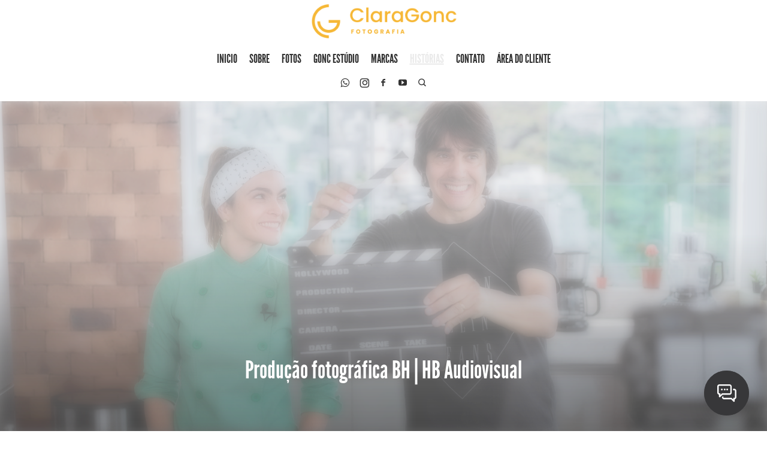

--- FILE ---
content_type: text/html; charset=utf-8
request_url: https://claragonc.com/historias/producao-fotografica-bh-hb-audiovisual-HZB6184
body_size: 16434
content:



<!DOCTYPE html>
<html lang="pt" class="pc">
    <head  prefix="og: http://ogp.me/ns# fb: http://ogp.me/ns/fb# article: http://ogp.me/ns/article#">
        <meta charset="utf-8" />
        <meta http-equiv="X-UA-Compatible" content="chrome=1" />
        <meta name="viewport" content="width=device-width, initial-scale=1, minimum-scale=1, maximum-scale=1, user-scalable=0">

        
        
        <meta name="google-site-verification" content="google-site-verification=Iz3pmq3gvxFcug7NLWvsGA43UByily_CxHQ21x0e1Yw" />
        
        
        
        
		
        
		
		
		<!-- Facebook Pixel Code -->
		<script>
			!function(f,b,e,v,n,t,s)
			{if(f.fbq)return;n=f.fbq=function(){n.callMethod?
			n.callMethod.apply(n,arguments):n.queue.push(arguments)};
			if(!f._fbq)f._fbq=n;n.push=n;n.loaded=!0;n.version='2.0';
			n.queue=[];t=b.createElement(e);t.async=!0;
			t.src=v;s=b.getElementsByTagName(e)[0];
			s.parentNode.insertBefore(t,s)}(window, document,'script',
			'https://connect.facebook.net/en_US/fbevents.js');
			fbq('init', '2324721151197068');
			fbq('track', 'PageView');
		</script>
		<!-- End Facebook Pixel Code -->
		
		
		

        
        <title>Produção fotográfica BH | HB Audiovisual</title>
        

        
            



	<meta name="description" content="Dia de acompanahar a equipe da HB Audiovisual em uma de suas gravações! A produção do corporativo de hoje me deixou com água na boca, viu grupo?" />
    
    
        <meta property="og:title" content="Produção fotográfica BH | HB Audiovisual" />
        <meta property="og:url" content="https://claragonc.com/historias/producao-fotografica-bh-hb-audiovisual-HZB6184" />
        <meta property="og:description" content="Dia de acompanahar a equipe da HB Audiovisual em uma de suas gravações! A produção do corporativo de hoje me deixou com água na boca, viu grupo?" />
        
        
            
            
                <meta property="og:image" content="https://cdn-sites-images.46graus.com/files/photos/7199a65d/0b46fb84-7e01-4c0a-9fb6-73de981fc7ae/claragoncfoto-44-768x511.jpg" />
                <meta property="og:image:type" content="image/jpeg" />
                <meta property="og:image:width" content="768" />
                <meta property="og:image:height" content="511" />
            
        
        <meta property="og:type" content="article" />
        
        
        
        <meta property="article:published_time" content="2023-02-24 15:42:46.183000" />
        <meta property="article:modified_time" content="2023-02-24 15:42:46.184000" />
        
        
        
            <meta property="fb:admins" content="2861653440529246" />
        
        
        
        
        
    
    
        <meta name="twitter:domain" content="https://claragonc.com" />
        <meta name="twitter:card" content="summary" />
        
        <meta name="twitter:title" content="Produção fotográfica BH | HB Audiovisual" />
        <meta name="twitter:url" content="https://claragonc.com/historias/producao-fotografica-bh-hb-audiovisual-HZB6184" />
        <meta name="twitter:description" content="Dia de acompanahar a equipe da HB Audiovisual em uma de suas gravações! A produção do corporativo de hoje me deixou com água na boca, viu grupo?" />
        
        
            
                <meta name="twitter:image" content="https://cdn-sites-images.46graus.com/files/photos/7199a65d/0b46fb84-7e01-4c0a-9fb6-73de981fc7ae/claragoncfoto-44-1440x959.jpg" />
            
            
                <meta name="twitter:image" content="https://cdn-sites-images.46graus.com/files/photos/7199a65d/0b46fb84-7e01-4c0a-9fb6-73de981fc7ae/claragoncfoto-44-768x511.jpg" />
            
        
        <meta name="twitter:creator" content="@claragoncc" />
        <meta name="twitter:site" content="@claragoncc" />
    
    
        
        
        <meta itemprop="name" content="Produção fotográfica BH | HB Audiovisual" />
        <meta itemprop="datePublished" content="2023-02-24 15:42:46.183000" />
        <meta itemprop="dateModified" content="2023-02-24 15:42:46.184000" />
        <meta itemprop="url" content="https://claragonc.com/historias/producao-fotografica-bh-hb-audiovisual-HZB6184" />
        <meta itemprop="description" content="Dia de acompanahar a equipe da HB Audiovisual em uma de suas gravações! A produção do corporativo de hoje me deixou com água na boca, viu grupo?" />
        
        
            
                <meta itemprop="image" content="https://cdn-sites-images.46graus.com/files/photos/7199a65d/0b46fb84-7e01-4c0a-9fb6-73de981fc7ae/claragoncfoto-44-1440x959.jpg" />
            
            
                <meta itemprop="image" content="https://cdn-sites-images.46graus.com/files/photos/7199a65d/0b46fb84-7e01-4c0a-9fb6-73de981fc7ae/claragoncfoto-44-768x511.jpg" />
            
        
    



        


        <link rel="dns-prefetch" href="cdn.46graus.com" />
        <link rel="dns-prefetch" href="cdn-sites-images.46graus.com" />
        <link rel="dns-prefetch" href="cdn-sites-static.46graus.com" />

        <link rel="canonical" href="https://claragonc.com/historias/producao-fotografica-bh-hb-audiovisual-HZB6184/" />
        <link rel="alternate" type="application/rss+xml" title="HISTÓRIAS Feed" href="https://claragonc.com/historias/feed/" />

        

    
		<!--[if IE]><link rel="shortcut icon" type="image/x-icon" href="//cdn-sites-images.46graus.com/files/icons/97713/favicon-a1d5ff27-9e60-46e8-b2b8-8f5db226f8b2.ico"/><![endif]-->
		<link rel="icon" href="//cdn-sites-images.46graus.com/files/icons/97713/favicon-a1d5ff27-9e60-46e8-b2b8-8f5db226f8b2-32x32.ico" sizes="32x32">
		<link rel="icon" href="//cdn-sites-images.46graus.com/files/icons/97713/favicon-a1d5ff27-9e60-46e8-b2b8-8f5db226f8b2-64x64.ico" sizes="64x64">
		<link rel="icon" href="//cdn-sites-images.46graus.com/files/icons/97713/favicon-a1d5ff27-9e60-46e8-b2b8-8f5db226f8b2-128x128.ico" sizes="128x128">
		<link rel="icon" href="//cdn-sites-images.46graus.com/files/icons/97713/favicon-a1d5ff27-9e60-46e8-b2b8-8f5db226f8b2-256x256.ico" sizes="256x256">

		<!-- icon in the highest resolution we need it for -->
		<link rel="icon" href="//cdn-sites-images.46graus.com/files/icons/97713/favicon-a1d5ff27-9e60-46e8-b2b8-8f5db226f8b2-32x32.png" sizes="32x32">
		<link rel="icon" href="//cdn-sites-images.46graus.com/files/icons/97713/favicon-a1d5ff27-9e60-46e8-b2b8-8f5db226f8b2-56x56.png" sizes="56x56">
		<link rel="icon" href="//cdn-sites-images.46graus.com/files/icons/97713/favicon-a1d5ff27-9e60-46e8-b2b8-8f5db226f8b2-144x144.png" sizes="144x144">
		<link rel="icon" href="//cdn-sites-images.46graus.com/files/icons/97713/favicon-a1d5ff27-9e60-46e8-b2b8-8f5db226f8b2-192x192.png" sizes="192x192">
		<link rel="icon" href="//cdn-sites-images.46graus.com/files/icons/97713/favicon-a1d5ff27-9e60-46e8-b2b8-8f5db226f8b2-195x195.png" sizes="195x195">
		<link rel="icon" href="//cdn-sites-images.46graus.com/files/icons/97713/favicon-a1d5ff27-9e60-46e8-b2b8-8f5db226f8b2-196x196.png" sizes="196x196">
		<link rel="icon" href="//cdn-sites-images.46graus.com/files/icons/97713/favicon-a1d5ff27-9e60-46e8-b2b8-8f5db226f8b2-228x228.png" sizes="228x228">
		<link rel="icon" href="//cdn-sites-images.46graus.com/files/icons/97713/favicon-a1d5ff27-9e60-46e8-b2b8-8f5db226f8b2-precomposed-196x196.png" sizes="196x196">

		<!-- multiple icons for IE -->
		<meta name="application-name" content="Clara Gonc Fotografia"/>
		<meta name="msapplication-square70x70logo" content="//cdn-sites-images.46graus.com/files/icons/97713/favicon-a1d5ff27-9e60-46e8-b2b8-8f5db226f8b2-128x128.png"/>
		<meta name="msapplication-square150x150logo" content="//cdn-sites-images.46graus.com/files/icons/97713/favicon-a1d5ff27-9e60-46e8-b2b8-8f5db226f8b2-270x270.png"/>
		<link rel="shortcut icon" href="//cdn-sites-images.46graus.com/files/icons/97713/favicon-a1d5ff27-9e60-46e8-b2b8-8f5db226f8b2-128x128.png" sizes="128x128">
		<link rel="shortcut icon" href="//cdn-sites-images.46graus.com/files/icons/97713/favicon-a1d5ff27-9e60-46e8-b2b8-8f5db226f8b2-270x270.png" sizes="270x270">
		

		<!-- touch icons -->
		<link rel="apple-touch-icon" href="//cdn-sites-images.46graus.com/files/icons/97713/favicon-a1d5ff27-9e60-46e8-b2b8-8f5db226f8b2-58x58.png">
		<link rel="apple-touch-icon" href="//cdn-sites-images.46graus.com/files/icons/97713/favicon-a1d5ff27-9e60-46e8-b2b8-8f5db226f8b2-87x87.png" sizes="87x87">
		<link rel="apple-touch-icon" href="//cdn-sites-images.46graus.com/files/icons/97713/favicon-a1d5ff27-9e60-46e8-b2b8-8f5db226f8b2-120x120.png" sizes="120x120">
		<link rel="apple-touch-icon" href="//cdn-sites-images.46graus.com/files/icons/97713/favicon-a1d5ff27-9e60-46e8-b2b8-8f5db226f8b2-152x152.png" sizes="152x152">
		<!-- retina ipad and iphone -->
		<link rel="apple-touch-icon" href="//cdn-sites-images.46graus.com/files/icons/97713/favicon-a1d5ff27-9e60-46e8-b2b8-8f5db226f8b2-168x168.png" sizes="168x168">
		<link rel="apple-touch-icon" href="//cdn-sites-images.46graus.com/files/icons/97713/favicon-a1d5ff27-9e60-46e8-b2b8-8f5db226f8b2-180x180.png" sizes="180x180">

		<!-- precomposed icons for iOS -->
		<!-- For non-Retina (@1× display) iPhone, iPod Touch, and Android 2.1+ devices: -->
		<link rel="apple-touch-icon-precomposed" href="//cdn-sites-images.46graus.com/files/icons/97713/favicon-a1d5ff27-9e60-46e8-b2b8-8f5db226f8b2-precomposed-57x57.png"><!-- 57×57px -->
		<!-- For the iPad mini and the first- and second-generation iPad (@1× display) on iOS ≤ 6: -->
		<link rel="apple-touch-icon-precomposed" sizes="72x72" href="//cdn-sites-images.46graus.com/files/icons/97713/favicon-a1d5ff27-9e60-46e8-b2b8-8f5db226f8b2-precomposed-72x72.png">
		<!-- For the iPad mini and the first- and second-generation iPad (@1× display) on iOS ≥ 7: -->
		<link rel="apple-touch-icon-precomposed" sizes="76x76" href="//cdn-sites-images.46graus.com/files/icons/97713/favicon-a1d5ff27-9e60-46e8-b2b8-8f5db226f8b2-precomposed-76x76.png">
		<!-- For iPhone with @2× display running iOS ≤ 6: -->
		<link rel="apple-touch-icon-precomposed" sizes="114x114" href="//cdn-sites-images.46graus.com/files/icons/97713/favicon-a1d5ff27-9e60-46e8-b2b8-8f5db226f8b2-precomposed-114x114.png">
		<!-- For iPhone with @2× display running iOS ≥ 7: -->
		<link rel="apple-touch-icon-precomposed" sizes="120x120" href="//cdn-sites-images.46graus.com/files/icons/97713/favicon-a1d5ff27-9e60-46e8-b2b8-8f5db226f8b2-precomposed-120x120.png">
		<!-- For iPad with @2× display running iOS ≤ 6: -->
		<link rel="apple-touch-icon-precomposed" sizes="144x144" href="//cdn-sites-images.46graus.com/files/icons/97713/favicon-a1d5ff27-9e60-46e8-b2b8-8f5db226f8b2-precomposed-144x144.png">
		<!-- For iPad with @2× display running iOS ≥ 7: -->
		<link rel="apple-touch-icon-precomposed" sizes="152x152" href="//cdn-sites-images.46graus.com/files/icons/97713/favicon-a1d5ff27-9e60-46e8-b2b8-8f5db226f8b2-precomposed-152x152.png">
		<!-- For iPhone 6 Plus with @3× display: -->
		<link rel="apple-touch-icon-precomposed" sizes="180x180" href="//cdn-sites-images.46graus.com/files/icons/97713/favicon-a1d5ff27-9e60-46e8-b2b8-8f5db226f8b2-precomposed-180x180.png">

		<!-- Specify a startup image, statusbar color and theme_color-->
		<link rel="apple-touch-startup-image" href="//cdn-sites-images.46graus.com/files/icons/97713/favicon-a1d5ff27-9e60-46e8-b2b8-8f5db226f8b2-180x180.png">
		<meta name="apple-mobile-web-app-status-bar-style" content="#eaeaea">
		<meta name="apple-mobile-web-app-title" content="Clara Gonc Fotografia">

		<!-- Chrome, Firefox OS and Opera -->
		<meta name="theme-color" content="#FFFFFF">

		<meta id="ieconfig-link" name="msapplication-config" content="/ieconfig.xml?260920241109021000" />
		<link id="manifest-link" rel="manifest" href="/manifest.json?260920241109021000" />
	

        <link id="menu-position-css-link" rel="stylesheet" media="all" type="text/css" href="//cdn-sites-static.46graus.com/css/menu/top.css?1000" />
        <link id="menu-layout-css-link" rel="stylesheet" media="all" type="text/css" href="//cdn-sites-static.46graus.com/css/menu/top/layout2.css?1000" />
        <link id="menu-linkstyle-css-link" rel="stylesheet" media="all" type="text/css" href="//cdn-sites-static.46graus.com/css/menu/effects/effect6.css?1000" />

        <link rel="stylesheet" media="all" type="text/css" href="//cdn-sites-static.46graus.com/dist/css/styles.css?1000" />

        <link id="dynamic-css-link" rel="stylesheet" media="all" type="text/css" href="/dynamic.css?260920241109021000" />
        <link id="font-css-link" rel="stylesheet" media="all" type="text/css" href="//cdn-sites-static.46graus.com/css/build/fonts/pack10.css?1000" />

        


        
        <script type="text/javascript">
        
            window.ColorScheme = {
                highlight: '#eaeaea',
                menu: '#ffffff'
            };
            window.Base = {
                staticUrl: '//cdn-sites-static.46graus.com/',
                staticVersion: '1000',
                address46: 'claragonc',
                siteUrl: 'https://claragonc.com',
                config: '97713/5/7',
                canProtect: true,
                isFree: false,
                abovePro: true,
                session: ""
            };
            window._sharedData = {
                user_agent: {
                    mobile: false,
                    tablet: false,
                    bot: true
                },
                routes: {
                    generic_form_send: "/generic-form/send/"
                }
            };
            
            if (window.location.protocol.indexOf('https') == -1)
                window.location.href = window.location.href.replace(/^http:/, 'https:');
            
            
        </script>

        
            <script type="text/javascript" src="//cdn.46graus.com/cache/settings/7199a65d/f65229d8-e284-4d60-b5ba-af830653e9a0_01272026-021112.js"></script>
        

        <script type="text/javascript">
            window._sharedData.page_types = {"Index": 9, "About": 11, "Form": 4, "Grouper": 0, "Text": 3, "PhotoNarrative": 10, "Permalink": 99, "Ecommerce": 13, "Blog": 8, "Opener": 5, "ExternalLink": 7, "Test": 12, "Folder": 1, "Other": 6, "Gallery": 2, "Channel": 14};
        </script>

        


        
	
		<script type="application/ld+json">
		{
    "@context": "http://schema.org",
    "@id": "https://claragonc.com/historias/",
    "@type": "WebPage",
    "breadcrumb": {
        "@type": "BreadcrumbList",
        "itemListElement": [
            {
                "@type": "ListItem",
                "item": {
                    "@id": "https://claragonc.com/historias/",
                    "image": null,
                    "name": "Fot\u00f3grafo Belo Horizonte ",
                    "url": "https://claragonc.com/historias/"
                },
                "position": 1
            }
        ]
    },
    "description": "Especializada em formaturas, ensaios corporativos e cobertura de eventos, registro cada momento com dedica\u00e7\u00e3o e excel\u00eancia. Transforme suas conquistas e celebra\u00e7\u00f5es em mem\u00f3rias inesquec\u00edveis. Fotografia profissional para destacar sua marca e eternizar hist\u00f3rias \u00fanicas.",
    "image": null,
    "name": "Fot\u00f3grafo Belo Horizonte ",
    "url": "https://claragonc.com/historias/"
}
		</script>
	
	
		<script type="application/ld+json">
		{
  "@context": "http://schema.org",
  "@id": "https://claragonc.com",
  "@type": "LocalBusiness",
  "address": {
    "@type": "PostalAddress",
    "addressCountry": "Brazil",
    "addressLocality": "Belo Horizonte",
    "addressRegion": "State of Minas Gerais",
    "postalCode": null,
    "streetAddress": null
  },
  "description": "Fot\u00f3grafa especializada em formaturas, ensaios corporativos e cobertura de eventos, registro cada momento com dedica\u00e7\u00e3o e excel\u00eancia. Transforme suas conquistas e celebra\u00e7\u00f5es em mem\u00f3rias inesquec\u00edveis. Fotografia profissional para destacar sua marca e eternizar hist\u00f3rias \u00fanicas.",
  "email": "comercial.claragonc@gmail.com",
  "image": "//cdn-sites-images.46graus.com/files/photos/7199a65d/b17f6730-597a-45b7-b333-6c1a6662d77d/img_0494-1706x2560.jpg",
  "logo": null,
  "name": "Clara Gonc Fotografia",
  "photos": [
    "//cdn-sites-images.46graus.com/files/photos/7199a65d/26f3deb9-c0fb-493b-b2f5-f923c832c637/307lis6-1706x2560.jpg",
    "//cdn-sites-images.46graus.com/files/photos/7199a65d/b3acc651-e873-4a7b-981e-f9f2f7208982/img_2825-editar-2-1706x2560.jpg",
    "//cdn-sites-images.46graus.com/files/photos/7199a65d/3e662cbc-1709-4d66-b8a2-cfa000bad467/img_9021-editar-1387x2080.jpg",
    "//cdn-sites-images.46graus.com/files/photos/7199a65d/45f7c872-a460-458a-9499-4b7ea72c8c2f/img_5744-1706x2560.jpg"
  ],
  "sameAs": [
    "https://www.instagram.com/claragoncfotografia/",
    "https://www.facebook.com/claragoncfotografia/"
  ],
  "telephone": null,
  "url": "https://claragonc.com"
}
		</script>
	


        

        
            <!-- Google tag (gtag.js) -->
<script async src="https://www.googletagmanager.com/gtag/js?id=G-R1GDLNYP58"></script>
<script>
  window.dataLayer = window.dataLayer || [];
  function gtag(){dataLayer.push(arguments);}
  gtag('js', new Date());

  gtag('config', 'G-R1GDLNYP58');
</script>
            
        
    </head>
    <body class="font-pack10 menu-layout2 menu-big menu-effect6 menualign-center menu-top icon-type6 margin-small header-full">
        <div id="root"></div>
        <div id="modal"></div>

        

        
            <script type="text/javascript">
                window._sharedData.page = {
                    authenticated: true,
                    absoluteUri: "https://claragonc.com/historias/producao-fotografica-bh-hb-audiovisual-HZB6184",
                    referer: "",
                    host: "claragonc.com",
                    loginUrl: "/login/",
                };
            </script>

            
            <script type="text/javascript">
                window._sharedData.page.data = {"requires_password": false, "seo_title": "Fot\u00f3grafo Belo Horizonte ", "page_type": 14, "title": "HIST\u00d3RIAS", "seo_description": "Especializada em formaturas, ensaios corporativos e cobertura de eventos, registro cada momento com dedica\u00e7\u00e3o e excel\u00eancia. Transforme suas conquistas e celebra\u00e7\u00f5es em mem\u00f3rias inesquec\u00edveis. Fotografia profissional para destacar sua marca e eternizar hist\u00f3rias \u00fanicas.", "id": "8833ac6e-e639-486a-b0b0-55d4f7c44eac", "seo_keywords": "", "slug": "historias/"};
                window._sharedData.page.categories_list = [{"article_cover": {"category": null, "license": null, "permalink": "/permalink/215c61b9-22a9-40cf-b6fc-c8a4df177aba/img_7091.jpg", "description": "", "exif": {"DateTaken": "2023:10:15 16:10:14.87", "FocalLength": "23 mm", "Lens": "EF16-35mm f/2.8L II USM", "ISO": "200", "Aperture": "2.8", "ShutterSpeed": "1/160", "CameraModel": "Canon EOS 6D Mark II"}, "title": "", "extra": null, "media": {"mimetype": "image/jpeg", "original_resolution": {"width": 2667, "height": 4000}, "original_filesize": null, "available_resolutions": [{"url": "//cdn-sites-images.46graus.com/files/photos/7199a65d/be966145-0424-4121-a895-6cdbb3c69868/img_7091-1706x2560.jpg", "width": 1706, "height": 2560}, {"url": "//cdn-sites-images.46graus.com/files/photos/7199a65d/be966145-0424-4121-a895-6cdbb3c69868/img_7091-1280x1920.jpg", "width": 1280, "height": 1920}, {"url": "//cdn-sites-images.46graus.com/files/photos/7199a65d/be966145-0424-4121-a895-6cdbb3c69868/img_7091-960x1440.jpg", "width": 960, "height": 1440}, {"url": "//cdn-sites-images.46graus.com/files/photos/7199a65d/be966145-0424-4121-a895-6cdbb3c69868/img_7091-682x1024.jpg", "width": 682, "height": 1024}, {"url": "//cdn-sites-images.46graus.com/files/photos/7199a65d/be966145-0424-4121-a895-6cdbb3c69868/img_7091-512x768.jpg", "width": 512, "height": 768}, {"url": "//cdn-sites-images.46graus.com/files/photos/7199a65d/be966145-0424-4121-a895-6cdbb3c69868/img_7091-170x256.jpg", "width": 170, "height": 256}], "original_filename": "IMG_7091.jpg", "id": "be966145-0424-4121-a895-6cdbb3c69868"}, "display_order": 21, "tags": {}, "focal_point_x": 0.5182894736842105, "focal_point_y": 0.5928947368421054, "highlight": false, "other_category": "", "description_alt": "Fot\u00f3grafa em Belo Horizonte,  Ensaios Fotogr\u00e1ficos BH,  Eventos Fotogr\u00e1ficos Personalizados,  Fotografia Art\u00edstica em BH,  Retratos Profissionais BH ,  Book Fotogr\u00e1fico Personalizado,  Fotografia de Fam\u00edlia BH,  Momentos Especiais em Imagens,  Fot\u00f3grafa de Casamentos BH,  Servi\u00e7os Fotogr\u00e1ficos Exclusivos,  Anivers\u00e1rio, festa de anivers\u00e1rio, fot\u00f3grafo infantil, festa infantil, decora\u00e7\u00e3o doces, fot\u00f3grafo festa infantil, fot\u00f3grafo bh, fot\u00f3grafo festa de anivers\u00e1rio bh ", "keywords": "", "media_type": 1, "created_at": 1700190139, "id": "215c61b9-22a9-40cf-b6fc-c8a4df177aba"}, "slug": "fotografia", "display_order": 3, "id": "e4a0036c-6949-4b8f-a894-803cc761a1e5", "name": "FOTOGRAFIA"}, {"article_cover": {"category": null, "license": null, "permalink": "/permalink/4964908a-5799-477c-9974-4df33d68c70d/o-que-provoca-a-minha-alegria-1-1024x575.jpg", "description": "organiza\u00e7\u00e3o pessoal", "exif": {}, "title": "organiza\u00e7\u00e3o pessoal", "extra": null, "media": {"mimetype": "image/jpeg", "original_resolution": {"width": 1024, "height": 575}, "original_filesize": null, "available_resolutions": [{"url": "//cdn-sites-images.46graus.com/files/photos/7199a65d/1be47510-056b-4505-96d8-9612a3cf0796/o-que-provoca-a-minha-alegria-1-1024x575-1024x575.jpg", "width": 1024, "height": 575}, {"url": "//cdn-sites-images.46graus.com/files/photos/7199a65d/1be47510-056b-4505-96d8-9612a3cf0796/o-que-provoca-a-minha-alegria-1-1024x575-768x431.jpg", "width": 768, "height": 431}, {"url": "//cdn-sites-images.46graus.com/files/photos/7199a65d/1be47510-056b-4505-96d8-9612a3cf0796/o-que-provoca-a-minha-alegria-1-1024x575-256x143.jpg", "width": 256, "height": 143}], "original_filename": "O-que-provoca-a-minha-alegria-1-1024x575.jpg", "id": "1be47510-056b-4505-96d8-9612a3cf0796"}, "display_order": 0, "tags": {}, "focal_point_x": 0.5197619047619048, "focal_point_y": 0.05092475969506138, "highlight": false, "other_category": "", "description_alt": "organiza\u00e7\u00e3o pessoal, organiza\u00e7\u00e3o profissional, dicas de organiza\u00e7\u00e3o", "keywords": "", "media_type": 1, "created_at": 1594175304, "id": "4964908a-5799-477c-9974-4df33d68c70d"}, "slug": "dicas", "display_order": 4, "id": "27dff884-20b5-4df6-b583-3c72b63ae2d9", "name": "DICAS"}, {"article_cover": {"category": null, "license": null, "permalink": "/permalink/376e6c1d-c4d6-423c-87c9-86fabc26b1ad/copia-de-preto-e-branco-com-borda-centro-etiqueta-moda-instagram-post-1024x675.jpg", "description": "", "exif": {}, "title": "", "extra": null, "media": {"mimetype": "image/jpeg", "original_resolution": {"width": 1024, "height": 675}, "original_filesize": null, "available_resolutions": [{"url": "//cdn-sites-images.46graus.com/files/photos/7199a65d/d682c246-f689-4c01-a5a0-638060a8cdb7/copia-de-preto-e-branco-com-borda-centro-etiqueta-moda-instagram-post-1024x675-1024x675.jpg", "width": 1024, "height": 675}, {"url": "//cdn-sites-images.46graus.com/files/photos/7199a65d/d682c246-f689-4c01-a5a0-638060a8cdb7/copia-de-preto-e-branco-com-borda-centro-etiqueta-moda-instagram-post-1024x675-768x506.jpg", "width": 768, "height": 506}, {"url": "//cdn-sites-images.46graus.com/files/photos/7199a65d/d682c246-f689-4c01-a5a0-638060a8cdb7/copia-de-preto-e-branco-com-borda-centro-etiqueta-moda-instagram-post-1024x675-256x168.jpg", "width": 256, "height": 168}], "original_filename": "C\u00f3pia-de-Preto-e-Branco-com-Borda-Centro-Etiqueta-Moda-Instagram-Post-1024x675.jpg", "id": "d682c246-f689-4c01-a5a0-638060a8cdb7"}, "display_order": 0, "tags": {}, "focal_point_x": 0.495952380952381, "focal_point_y": 0.9215810276679842, "highlight": false, "other_category": "", "description_alt": "COMO MELHORAR SEU ALCANCE NO INSTAGRAM", "keywords": "", "media_type": 1, "created_at": 1594175069, "id": "376e6c1d-c4d6-423c-87c9-86fabc26b1ad"}, "slug": "marketing", "display_order": 1, "id": "e24ec7aa-3b28-4463-8772-5a7e6e4d6b1e", "name": "MARKETING"}];
                window._sharedData.page.article_list = [{"code": "DZA6283", "published_at": "21 jan", "content_type": 0, "content_type_human": "Artigo", "id": "d2d6da8c-97ae-455f-919f-9b4f8590e2f4", "category": null, "first_article_text": "Um est\u00fadio fotogr\u00e1fico completo para aluguel em Belo Horizonte", "stats": {"claps": 1.0, "comments": 0}, "title": "Est\u00fadio fotogr\u00e1fico para loca\u00e7\u00e3o em BH: conhe\u00e7a o Est\u00fadio Gonc", "cover": {"category": null, "license": null, "permalink": "/permalink/b591b53b-e62c-4025-9b1c-6c24dd798106/gonc-portfolio.png", "description": "", "exif": {}, "title": "GONC. Portf\u00f3lio - 1", "extra": null, "media": {"mimetype": "image/png", "original_resolution": {"width": 1920, "height": 1080}, "original_filesize": null, "available_resolutions": [{"url": "//cdn-sites-images.46graus.com/files/photos/7199a65d/f076a26b-3b4b-4ddc-96aa-4c746de40082/gonc-portfolio-1920x1080.png", "width": 1920, "height": 1080}, {"url": "//cdn-sites-images.46graus.com/files/photos/7199a65d/f076a26b-3b4b-4ddc-96aa-4c746de40082/gonc-portfolio-1440x810.png", "width": 1440, "height": 810}, {"url": "//cdn-sites-images.46graus.com/files/photos/7199a65d/f076a26b-3b4b-4ddc-96aa-4c746de40082/gonc-portfolio-1024x576.png", "width": 1024, "height": 576}, {"url": "//cdn-sites-images.46graus.com/files/photos/7199a65d/f076a26b-3b4b-4ddc-96aa-4c746de40082/gonc-portfolio-768x432.png", "width": 768, "height": 432}, {"url": "//cdn-sites-images.46graus.com/files/photos/7199a65d/f076a26b-3b4b-4ddc-96aa-4c746de40082/gonc-portfolio-256x144.png", "width": 256, "height": 144}], "original_filename": "GONC. Portfo\u0301lio.png", "id": "f076a26b-3b4b-4ddc-96aa-4c746de40082"}, "display_order": 0, "tags": {}, "focal_point_x": 0.5, "focal_point_y": 0.5, "highlight": false, "other_category": "", "description_alt": null, "keywords": "", "media_type": 1, "created_at": 1769043495, "id": "b591b53b-e62c-4025-9b1c-6c24dd798106"}, "shareable_url": "/historias/estudio-fotografico-para-locacao-em-bh-conheca-o-estudio-gonc-DZA6283", "fb_admins": "2861653440529246"}, {"code": "TEF4805", "published_at": "27 out, 2025", "content_type": 0, "content_type_human": "Artigo", "id": "676984a8-3b84-4123-a01a-2e52a5dd474e", "category": null, "first_article_text": "Este ano marca um momento especial: estamos inaugurando o Est\u00fadio Gonc, e preparei especialmente para essa inaugura\u00e7\u00e3o um cen\u00e1rio exclusivo de Natal em Belo Horizonte, pensado para criar experi\u00eancias \u00fanicas e inesquec\u00edveis para fam\u00edlias, casais e fot\u00f3grafos profissionais. O espa\u00e7o est\u00e1 dispon\u00edvel tanto para sess\u00f5es de fotos natalinas quanto para loca\u00e7\u00e3o por fot\u00f3grafos que desejam oferecer aos seus", "stats": {"claps": 0, "comments": 0}, "title": "Sess\u00e3o de Natal 2025 em Belo Horizonte - Est\u00fadio Gonc", "cover": {"category": null, "license": null, "permalink": "/permalink/3d4904b4-58b8-4be3-819a-9a9ae685c378/img_5801.jpg", "description": "", "exif": {}, "title": "", "extra": null, "media": {"mimetype": "image/jpeg", "original_resolution": {"width": 3000, "height": 2000}, "original_filesize": null, "available_resolutions": [{"url": "//cdn-sites-images.46graus.com/files/photos/7199a65d/416ed324-58f0-4504-ae02-a4f43c69e688/img_5801-2560x1706.jpg", "width": 2560, "height": 1706}, {"url": "//cdn-sites-images.46graus.com/files/photos/7199a65d/416ed324-58f0-4504-ae02-a4f43c69e688/img_5801-1920x1280.jpg", "width": 1920, "height": 1280}, {"url": "//cdn-sites-images.46graus.com/files/photos/7199a65d/416ed324-58f0-4504-ae02-a4f43c69e688/img_5801-1440x960.jpg", "width": 1440, "height": 960}, {"url": "//cdn-sites-images.46graus.com/files/photos/7199a65d/416ed324-58f0-4504-ae02-a4f43c69e688/img_5801-1024x682.jpg", "width": 1024, "height": 682}, {"url": "//cdn-sites-images.46graus.com/files/photos/7199a65d/416ed324-58f0-4504-ae02-a4f43c69e688/img_5801-768x512.jpg", "width": 768, "height": 512}, {"url": "//cdn-sites-images.46graus.com/files/photos/7199a65d/416ed324-58f0-4504-ae02-a4f43c69e688/img_5801-256x170.jpg", "width": 256, "height": 170}], "original_filename": "IMG_5801.jpg", "id": "416ed324-58f0-4504-ae02-a4f43c69e688"}, "display_order": 0, "tags": {}, "focal_point_x": 0.6602380952380953, "focal_point_y": 0.4832142857142857, "highlight": false, "other_category": "", "description_alt": null, "keywords": "", "media_type": 1, "created_at": 1761576497, "id": "3d4904b4-58b8-4be3-819a-9a9ae685c378"}, "shareable_url": "/historias/sessao-de-natal-2025-em-belo-horizonte-estudio-gonc-TEF4805", "fb_admins": "2861653440529246"}, {"code": "ONY1832", "published_at": "28 jan, 2025", "content_type": 0, "content_type_human": "Artigo", "id": "c537f18d-88c3-47d6-a851-5e496895e0a4", "category": null, "first_article_text": "A formatura \u00e9 um dos momentos mais especiais na vida de qualquer estudante, marcando o fim de uma jornada cheia de desafios e o in\u00edcio de um novo cap\u00edtulo repleto de oportunidades. Recentemente, tive o privil\u00e9gio de registrar esse marco para a Myllena, a mais nova profissional na \u00e1rea de Recursos Humanos.", "stats": {"claps": 2.0, "comments": 0}, "title": "Ensaio de Formatura da Myllena: Uma Celebra\u00e7\u00e3o Elegante e Profissional", "cover": {"category": null, "license": null, "permalink": "/permalink/76a232c0-9a30-4e4a-8c33-93d318e2d1ff/img_4931.jpg", "description": "", "exif": {"DateTaken": "2025:01:18 09:29:29.025-03:00", "FocalLength": "35 mm", "Lens": "RF35mm F1.8 MACRO IS STM", "ISO": "200", "Aperture": "4.5", "ShutterSpeed": "1/160", "CameraModel": "Canon EOS RP"}, "title": "", "extra": null, "media": {"mimetype": "image/jpeg", "original_resolution": {"width": 2133, "height": 3200}, "original_filesize": null, "available_resolutions": [{"url": "//cdn-sites-images.46graus.com/files/photos/7199a65d/7e0fc468-1098-47ca-a65a-629056a0355e/img_4931-1706x2560.jpg", "width": 1706, "height": 2560}, {"url": "//cdn-sites-images.46graus.com/files/photos/7199a65d/7e0fc468-1098-47ca-a65a-629056a0355e/img_4931-1279x1920.jpg", "width": 1279, "height": 1920}, {"url": "//cdn-sites-images.46graus.com/files/photos/7199a65d/7e0fc468-1098-47ca-a65a-629056a0355e/img_4931-959x1440.jpg", "width": 959, "height": 1440}, {"url": "//cdn-sites-images.46graus.com/files/photos/7199a65d/7e0fc468-1098-47ca-a65a-629056a0355e/img_4931-682x1024.jpg", "width": 682, "height": 1024}, {"url": "//cdn-sites-images.46graus.com/files/photos/7199a65d/7e0fc468-1098-47ca-a65a-629056a0355e/img_4931-511x768.jpg", "width": 511, "height": 768}, {"url": "//cdn-sites-images.46graus.com/files/photos/7199a65d/7e0fc468-1098-47ca-a65a-629056a0355e/img_4931-170x256.jpg", "width": 170, "height": 256}], "original_filename": "IMG_4931.jpg", "id": "7e0fc468-1098-47ca-a65a-629056a0355e"}, "display_order": 1, "tags": {}, "focal_point_x": 0.49557317952415286, "focal_point_y": 0.37973684210526315, "highlight": false, "other_category": "", "description_alt": "ensaio de formatura, formatura Myllena, fotos de formatura, fot\u00f3grafo BH, ensaio corporativo, fotos profissionais, recursos humanos, fotos elegantes, mercado de trabalho, ensaio personalizado, fotos para LinkedIn, curr\u00edculo profissional, fotografia em Belo Horizonte, celebra\u00e7\u00e3o de formatura, fot\u00f3grafo para formandos, registro profissional, fotos emocionantes, or\u00e7amentos de fotografia, ensaio criativo, fotografia estrat\u00e9gica, fotos para redes sociais, fot\u00f3grafo de formaturas, fotos de formandos BH, fotografia com prop\u00f3sito, ensaio fotogr\u00e1fico em BH, fot\u00f3grafo bh", "keywords": "", "media_type": 1, "created_at": 1738091263, "id": "76a232c0-9a30-4e4a-8c33-93d318e2d1ff"}, "shareable_url": "/historias/ensaio-de-formatura-da-myllena-uma-celebracao-elegante-e-profissional-ONY1832", "fb_admins": "2861653440529246"}, {"code": "MZL9825", "published_at": "9 jan, 2025", "content_type": 0, "content_type_human": "Artigo", "id": "54cc14cc-948d-4881-bebb-f4d76ae23ec9", "category": null, "first_article_text": "Recentemente, tive a honra de realizar um ensaio fotogr\u00e1fico da Nutricionista Yana Rocha, um projeto que foi desenvolvido para refor\u00e7ar sua presen\u00e7a digital e transmitir confian\u00e7a e credibilidade em suas redes sociais e materiais promocionais.", "stats": {"claps": 2.0, "comments": 0}, "title": "Ensaio Fotogr\u00e1fico da Nutricionista Yana Rocha: Retratos que Inspiram Sa\u00fade e Bem-Estar", "cover": {"category": null, "license": null, "permalink": "/permalink/43f5c156-fb51-4ff2-ad10-0933627020ca/img_3843.jpg", "description": "", "exif": {"DateTaken": "2024:07:20 10:33:00.86-03:00", "FocalLength": "35 mm", "Lens": "RF35mm F1.8 MACRO IS STM", "ISO": "160", "Aperture": "2.8", "ShutterSpeed": "1/125", "CameraModel": "Canon EOS RP"}, "title": "", "extra": null, "media": {"mimetype": "image/jpeg", "original_resolution": {"width": 3000, "height": 4500}, "original_filesize": null, "available_resolutions": [{"url": "//cdn-sites-images.46graus.com/files/photos/7199a65d/2ec1c8fc-facd-4d81-ae26-4c98c0c35a01/img_3843-1706x2560.jpg", "width": 1706, "height": 2560}, {"url": "//cdn-sites-images.46graus.com/files/photos/7199a65d/2ec1c8fc-facd-4d81-ae26-4c98c0c35a01/img_3843-1280x1920.jpg", "width": 1280, "height": 1920}, {"url": "//cdn-sites-images.46graus.com/files/photos/7199a65d/2ec1c8fc-facd-4d81-ae26-4c98c0c35a01/img_3843-960x1440.jpg", "width": 960, "height": 1440}, {"url": "//cdn-sites-images.46graus.com/files/photos/7199a65d/2ec1c8fc-facd-4d81-ae26-4c98c0c35a01/img_3843-682x1024.jpg", "width": 682, "height": 1024}, {"url": "//cdn-sites-images.46graus.com/files/photos/7199a65d/2ec1c8fc-facd-4d81-ae26-4c98c0c35a01/img_3843-512x768.jpg", "width": 512, "height": 768}, {"url": "//cdn-sites-images.46graus.com/files/photos/7199a65d/2ec1c8fc-facd-4d81-ae26-4c98c0c35a01/img_3843-170x256.jpg", "width": 170, "height": 256}], "original_filename": "IMG_3843.jpg", "id": "2ec1c8fc-facd-4d81-ae26-4c98c0c35a01"}, "display_order": 0, "tags": {}, "focal_point_x": 0.48276315789473684, "focal_point_y": 0.5007894736842106, "highlight": false, "other_category": "", "description_alt": null, "keywords": "", "media_type": 1, "created_at": 1735234339, "id": "43f5c156-fb51-4ff2-ad10-0933627020ca"}, "shareable_url": "/historias/ensaio-fotografico-da-nutricionista-yana-rocha-retratos-que-inspiram-saude-e-bem-estar-MZL9825", "fb_admins": "2861653440529246"}, {"code": "UBJ6301", "published_at": "2 jan, 2025", "content_type": 0, "content_type_human": "Artigo", "id": "60a72472-77eb-456b-911c-900f21e50a26", "category": null, "first_article_text": "A campanha publicit\u00e1ria para novas matr\u00edculas do Col\u00e9gio Dona Clara \u00e9 um verdadeiro convite para pais e alunos descobrirem um ambiente educacional que une excel\u00eancia acad\u00eamica e valores humanos. Como publicit\u00e1ria e fot\u00f3grafa com mais de 10 anos de experi\u00eancia, tive o privil\u00e9gio de criar uma sess\u00e3o fotogr\u00e1fica que destaca a ess\u00eancia do col\u00e9gio e conecta seu p\u00fablico de forma aut\u00eantica e inspiradora.", "stats": {"claps": 1.0, "comments": 0}, "title": "Descubra a Nova Campanha de Matr\u00edculas do Col\u00e9gio Dona Clara: Fotografia Publicit\u00e1ria que Inspira", "cover": {"category": null, "license": null, "permalink": "/permalink/ce1c0948-f830-45cf-a086-9fa169b79a6c/img_5189.jpg", "description": "", "exif": {}, "title": "", "extra": null, "media": {"mimetype": "image/jpeg", "original_resolution": {"width": 5364, "height": 3576}, "original_filesize": null, "available_resolutions": [{"url": "//cdn-sites-images.46graus.com/files/photos/7199a65d/a9c96825-37ee-4e53-bf2f-a77cbe5aa226/img_5189-2560x1706.jpg", "width": 2560, "height": 1706}, {"url": "//cdn-sites-images.46graus.com/files/photos/7199a65d/a9c96825-37ee-4e53-bf2f-a77cbe5aa226/img_5189-1920x1280.jpg", "width": 1920, "height": 1280}, {"url": "//cdn-sites-images.46graus.com/files/photos/7199a65d/a9c96825-37ee-4e53-bf2f-a77cbe5aa226/img_5189-1440x960.jpg", "width": 1440, "height": 960}, {"url": "//cdn-sites-images.46graus.com/files/photos/7199a65d/a9c96825-37ee-4e53-bf2f-a77cbe5aa226/img_5189-1024x682.jpg", "width": 1024, "height": 682}, {"url": "//cdn-sites-images.46graus.com/files/photos/7199a65d/a9c96825-37ee-4e53-bf2f-a77cbe5aa226/img_5189-768x512.jpg", "width": 768, "height": 512}, {"url": "//cdn-sites-images.46graus.com/files/photos/7199a65d/a9c96825-37ee-4e53-bf2f-a77cbe5aa226/img_5189-256x170.jpg", "width": 256, "height": 170}], "original_filename": "IMG_5189.jpg", "id": "a9c96825-37ee-4e53-bf2f-a77cbe5aa226"}, "display_order": 0, "tags": {}, "focal_point_x": 0.5340476190476191, "focal_point_y": 0.5546428571428572, "highlight": false, "other_category": "", "description_alt": null, "keywords": "", "media_type": 1, "created_at": 1735232978, "id": "ce1c0948-f830-45cf-a086-9fa169b79a6c"}, "shareable_url": "/historias/descubra-a-nova-campanha-de-matriculas-do-colegio-dona-clara-fotografia-publicitaria-que-inspira-UBJ6301", "fb_admins": "2861653440529246"}, {"code": "ZUR1983", "published_at": "26 dez, 2024", "content_type": 0, "content_type_human": "Artigo", "id": "28066690-aa5c-4ef2-9cf7-0c5b3a32dd11", "category": null, "first_article_text": "A fotografia corporativa \u00e9 uma ferramenta poderosa para fortalecer sua marca e destacar sua presen\u00e7a profissional. Recentemente, tive a alegria de realizar um ensaio especial com Camila Bernardes, amiga e contadora, que decidiu investir no reposicionamento de sua imagem para alavancar sua carreira!\nCom mais de 10 anos de experi\u00eancia como fot\u00f3grafa especializada em ensaios corporativos e formaturas", "stats": {"claps": 1.0, "comments": 0}, "title": "Transforme sua Imagem Profissional: O Ensaio Corporativo da Contadora Camila Bernardes", "cover": {"category": null, "license": null, "permalink": "/permalink/feb64367-5ee5-442e-a379-8a411c3725f8/img_4336.jpg", "description": "", "exif": {"DateTaken": "2024:04:06 13:03:01.14", "FocalLength": "50 mm", "Lens": "EF50mm f/1.8 STM", "ISO": "1000", "Aperture": "3.2", "ShutterSpeed": "1/250", "CameraModel": "Canon EOS 6D Mark II"}, "title": "", "extra": null, "media": {"mimetype": "image/jpeg", "original_resolution": {"width": 3000, "height": 4500}, "original_filesize": null, "available_resolutions": [{"url": "//cdn-sites-images.46graus.com/files/photos/7199a65d/6c115835-64ae-42e8-a2df-ef6120ddbd7d/img_4336-1706x2560.jpg", "width": 1706, "height": 2560}, {"url": "//cdn-sites-images.46graus.com/files/photos/7199a65d/6c115835-64ae-42e8-a2df-ef6120ddbd7d/img_4336-1280x1920.jpg", "width": 1280, "height": 1920}, {"url": "//cdn-sites-images.46graus.com/files/photos/7199a65d/6c115835-64ae-42e8-a2df-ef6120ddbd7d/img_4336-960x1440.jpg", "width": 960, "height": 1440}, {"url": "//cdn-sites-images.46graus.com/files/photos/7199a65d/6c115835-64ae-42e8-a2df-ef6120ddbd7d/img_4336-682x1024.jpg", "width": 682, "height": 1024}, {"url": "//cdn-sites-images.46graus.com/files/photos/7199a65d/6c115835-64ae-42e8-a2df-ef6120ddbd7d/img_4336-512x768.jpg", "width": 512, "height": 768}, {"url": "//cdn-sites-images.46graus.com/files/photos/7199a65d/6c115835-64ae-42e8-a2df-ef6120ddbd7d/img_4336-170x256.jpg", "width": 170, "height": 256}], "original_filename": "IMG_4336.jpg", "id": "6c115835-64ae-42e8-a2df-ef6120ddbd7d"}, "display_order": 0, "tags": {}, "focal_point_x": 0.5656578947368421, "focal_point_y": 0.5876315789473685, "highlight": false, "other_category": "", "description_alt": null, "keywords": "", "media_type": 1, "created_at": 1735230623, "id": "feb64367-5ee5-442e-a379-8a411c3725f8"}, "shareable_url": "/historias/transforme-sua-imagem-profissional-o-ensaio-corporativo-da-contadora-camila-bernardes-ZUR1983", "fb_admins": "2861653440529246"}, {"code": "QIP8451", "published_at": "21 out, 2024", "content_type": 0, "content_type_human": "Artigo", "id": "388ccf71-e991-40eb-98b8-660fe16dbee2", "category": null, "first_article_text": "Fotografar casamentos \u00e9 uma das maiores alegrias da minha profiss\u00e3o. Recentemente, tive o privil\u00e9gio de registrar o noivado de Nayara e Marco Tulio, um casal apaixonado que me escolheu para eternizar esse momento t\u00e3o \u00edntimo e especial com seus amigos e familiares. Foi um momento repleto de amor e emo\u00e7\u00e3o, onde cada sorriso, cada abra\u00e7o, e cada olhar compartilhado ganhou vida!", "stats": {"claps": 1.0, "comments": 0}, "title": "Noivado Nayara e Marco T\u00falio", "cover": {"category": null, "license": null, "permalink": "/permalink/df0cd7d7-9081-427e-bf1c-5213d57c4690/img_6742.jpg", "description": "", "exif": {"DateTaken": "2024:09:07 15:02:47.98-03:00", "FocalLength": "35 mm", "Lens": "RF35mm F1.8 MACRO IS STM", "ISO": "800", "Aperture": "3.5", "ShutterSpeed": "1/180", "CameraModel": "Canon EOS RP"}, "title": "", "extra": null, "media": {"mimetype": "image/jpeg", "original_resolution": {"width": 4500, "height": 3000}, "original_filesize": null, "available_resolutions": [{"url": "//cdn-sites-images.46graus.com/files/photos/7199a65d/78da6742-2f16-4a2d-89a8-a0f866002b22/img_6742-2560x1706.jpg", "width": 2560, "height": 1706}, {"url": "//cdn-sites-images.46graus.com/files/photos/7199a65d/78da6742-2f16-4a2d-89a8-a0f866002b22/img_6742-1920x1280.jpg", "width": 1920, "height": 1280}, {"url": "//cdn-sites-images.46graus.com/files/photos/7199a65d/78da6742-2f16-4a2d-89a8-a0f866002b22/img_6742-1440x960.jpg", "width": 1440, "height": 960}, {"url": "//cdn-sites-images.46graus.com/files/photos/7199a65d/78da6742-2f16-4a2d-89a8-a0f866002b22/img_6742-1024x682.jpg", "width": 1024, "height": 682}, {"url": "//cdn-sites-images.46graus.com/files/photos/7199a65d/78da6742-2f16-4a2d-89a8-a0f866002b22/img_6742-768x512.jpg", "width": 768, "height": 512}, {"url": "//cdn-sites-images.46graus.com/files/photos/7199a65d/78da6742-2f16-4a2d-89a8-a0f866002b22/img_6742-256x170.jpg", "width": 256, "height": 170}], "original_filename": "IMG_6742.jpg", "id": "78da6742-2f16-4a2d-89a8-a0f866002b22"}, "display_order": 0, "tags": {}, "focal_point_x": 0.5102380952380953, "focal_point_y": 0.6617857142857142, "highlight": false, "other_category": "", "description_alt": null, "keywords": "", "media_type": 1, "created_at": 1729530428, "id": "df0cd7d7-9081-427e-bf1c-5213d57c4690"}, "shareable_url": "/historias/noivado-nayara-e-marco-tulio-QIP8451", "fb_admins": "2861653440529246"}, {"code": "TKB5923", "published_at": "21 out, 2024", "content_type": 0, "content_type_human": "Artigo", "id": "ddd27e71-cfee-483a-8d09-93c897eed3ba", "category": null, "first_article_text": "\nHoje quero compartilhar um momento especial: o ensaio de formatura de Maila, que, al\u00e9m de se formar em Turismo, j\u00e1 est\u00e1 \u00e0 frente de sua pr\u00f3pria empresa, a Mochileiros Tur. Para celebrar essa conquista t\u00e3o significativa, Maila me escolheu para registrar esse marco em sua vida, e foi um prazer poder eternizar sua trajet\u00f3ria!", "stats": {"claps": 0, "comments": 0}, "title": "Ensaio de Formatura: Celebrando Conquistas", "cover": {"category": null, "license": null, "permalink": "/permalink/5aeed1d4-f5ba-4946-adae-6b79763f2d7d/img_0128.jpg", "description": "", "exif": {"DateTaken": "2024:10:04 10:48:41.87-03:00", "FocalLength": "35 mm", "Lens": "RF35mm F1.8 MACRO IS STM", "ISO": "125", "Aperture": "3.5", "ShutterSpeed": "1/400", "CameraModel": "Canon EOS RP"}, "title": "", "extra": null, "media": {"mimetype": "image/jpeg", "original_resolution": {"width": 2133, "height": 3200}, "original_filesize": null, "available_resolutions": [{"url": "//cdn-sites-images.46graus.com/files/photos/7199a65d/7c17fb3a-8e30-4878-945d-279aec3fe1e1/img_0128-1706x2560.jpg", "width": 1706, "height": 2560}, {"url": "//cdn-sites-images.46graus.com/files/photos/7199a65d/7c17fb3a-8e30-4878-945d-279aec3fe1e1/img_0128-1279x1920.jpg", "width": 1279, "height": 1920}, {"url": "//cdn-sites-images.46graus.com/files/photos/7199a65d/7c17fb3a-8e30-4878-945d-279aec3fe1e1/img_0128-959x1440.jpg", "width": 959, "height": 1440}, {"url": "//cdn-sites-images.46graus.com/files/photos/7199a65d/7c17fb3a-8e30-4878-945d-279aec3fe1e1/img_0128-682x1024.jpg", "width": 682, "height": 1024}, {"url": "//cdn-sites-images.46graus.com/files/photos/7199a65d/7c17fb3a-8e30-4878-945d-279aec3fe1e1/img_0128-511x768.jpg", "width": 511, "height": 768}, {"url": "//cdn-sites-images.46graus.com/files/photos/7199a65d/7c17fb3a-8e30-4878-945d-279aec3fe1e1/img_0128-170x256.jpg", "width": 170, "height": 256}], "original_filename": "IMG_0128.jpg", "id": "7c17fb3a-8e30-4878-945d-279aec3fe1e1"}, "display_order": 0, "tags": {}, "focal_point_x": 0.4797528066742198, "focal_point_y": 0.5718421052631579, "highlight": false, "other_category": "", "description_alt": null, "keywords": "", "media_type": 1, "created_at": 1729528260, "id": "5aeed1d4-f5ba-4946-adae-6b79763f2d7d"}, "shareable_url": "/historias/ensaio-de-formatura-celebrando-conquistas-TKB5923", "fb_admins": "2861653440529246"}, {"code": "ZTA7301", "published_at": "26 set, 2024", "content_type": 0, "content_type_human": "Artigo", "id": "93151207-38c5-4c38-93b8-a83e71e4c005", "category": null, "first_article_text": "O mercado est\u00e1 em constante evolu\u00e7\u00e3o, e para se destacar, \u00e9 essencial que a sua marca reflita os valores certos. Foi com esse objetivo que Francisco Gomes, \u00e0 frente da Uniforte Seguros, investiu em um ensaio corporativo de reposicionamento de imagem. A fotografia corporativa \u00e9 uma das ferramentas mais poderosas para transmitir credibilidade, confian\u00e7a e profissionalismo.", "stats": {"claps": 0, "comments": 0}, "title": "Ensaio Corporativo: Uniforte Seguros e Francisco Gomes", "cover": {"category": null, "license": null, "permalink": "/permalink/3bfd4469-2951-4e46-b268-e532e89fd717/img_7725.jpg", "description": "", "exif": {"DateTaken": "2024:09:14 10:14:28.40-03:00", "FocalLength": "35 mm", "Lens": "RF35mm F1.8 MACRO IS STM", "ISO": "1000", "Aperture": "3.2", "ShutterSpeed": "1/1600", "CameraModel": "Canon EOS RP"}, "title": "", "extra": null, "media": {"mimetype": "image/jpeg", "original_resolution": {"width": 2133, "height": 3200}, "original_filesize": null, "available_resolutions": [{"url": "//cdn-sites-images.46graus.com/files/photos/7199a65d/b91841d3-63b6-4d4e-bda0-debf2c65db65/img_7725-1706x2560.jpg", "width": 1706, "height": 2560}, {"url": "//cdn-sites-images.46graus.com/files/photos/7199a65d/b91841d3-63b6-4d4e-bda0-debf2c65db65/img_7725-1279x1920.jpg", "width": 1279, "height": 1920}, {"url": "//cdn-sites-images.46graus.com/files/photos/7199a65d/b91841d3-63b6-4d4e-bda0-debf2c65db65/img_7725-959x1440.jpg", "width": 959, "height": 1440}, {"url": "//cdn-sites-images.46graus.com/files/photos/7199a65d/b91841d3-63b6-4d4e-bda0-debf2c65db65/img_7725-682x1024.jpg", "width": 682, "height": 1024}, {"url": "//cdn-sites-images.46graus.com/files/photos/7199a65d/b91841d3-63b6-4d4e-bda0-debf2c65db65/img_7725-511x768.jpg", "width": 511, "height": 768}, {"url": "//cdn-sites-images.46graus.com/files/photos/7199a65d/b91841d3-63b6-4d4e-bda0-debf2c65db65/img_7725-170x256.jpg", "width": 170, "height": 256}], "original_filename": "IMG_7725.jpg", "id": "b91841d3-63b6-4d4e-bda0-debf2c65db65"}, "display_order": 0, "tags": {}, "focal_point_x": 0.41251622206200433, "focal_point_y": 0.6744736842105263, "highlight": false, "other_category": "", "description_alt": null, "keywords": "", "media_type": 1, "created_at": 1727373262, "id": "3bfd4469-2951-4e46-b268-e532e89fd717"}, "shareable_url": "/historias/ensaio-corporativo-uniforte-seguros-e-francisco-gomes-ZTA7301", "fb_admins": "2861653440529246"}, {"code": "KYV4706", "published_at": "24 set, 2024", "content_type": 0, "content_type_human": "Artigo", "id": "a2fd3558-f8dc-4ef9-a6a7-41156fbaed6b", "category": null, "first_article_text": "Hoje, compartilho com voc\u00eas um ensaio que tocou profundamente meu cora\u00e7\u00e3o. Fotografar o casamento da Ana Luiza e do Lucas foi mais do que um trabalho \u2013 foi um momento cheio de emo\u00e7\u00f5es, porque Ana Luiza n\u00e3o \u00e9 apenas uma noiva, ela \u00e9 minha melhor amiga. E poder estar ao lado deles nesse dia t\u00e3o especial foi sem d\u00favidas, um presente.", "stats": {"claps": 3.0, "comments": 0}, "title": "Ensaio de Casamento Ana Luiza e Lucas", "cover": {"category": null, "license": null, "permalink": "/permalink/f8c2b372-b940-47b6-89fb-bcf18ebb0314/img_7474.jpg", "description": "", "exif": {"DateTaken": "2024:09:12 10:29:41.08-03:00", "FocalLength": "35 mm", "Lens": "RF35mm F1.8 MACRO IS STM", "ISO": "400", "Aperture": "2.8", "ShutterSpeed": "1/2000", "CameraModel": "Canon EOS RP"}, "title": "", "extra": null, "media": {"mimetype": "image/jpeg", "original_resolution": {"width": 3200, "height": 2133}, "original_filesize": null, "available_resolutions": [{"url": "//cdn-sites-images.46graus.com/files/photos/7199a65d/c83a2bc6-1b0f-4fcb-a039-20fab1684df4/img_7474-2560x1706.jpg", "width": 2560, "height": 1706}, {"url": "//cdn-sites-images.46graus.com/files/photos/7199a65d/c83a2bc6-1b0f-4fcb-a039-20fab1684df4/img_7474-1920x1279.jpg", "width": 1920, "height": 1279}, {"url": "//cdn-sites-images.46graus.com/files/photos/7199a65d/c83a2bc6-1b0f-4fcb-a039-20fab1684df4/img_7474-1440x959.jpg", "width": 1440, "height": 959}, {"url": "//cdn-sites-images.46graus.com/files/photos/7199a65d/c83a2bc6-1b0f-4fcb-a039-20fab1684df4/img_7474-1024x682.jpg", "width": 1024, "height": 682}, {"url": "//cdn-sites-images.46graus.com/files/photos/7199a65d/c83a2bc6-1b0f-4fcb-a039-20fab1684df4/img_7474-768x511.jpg", "width": 768, "height": 511}, {"url": "//cdn-sites-images.46graus.com/files/photos/7199a65d/c83a2bc6-1b0f-4fcb-a039-20fab1684df4/img_7474-256x170.jpg", "width": 256, "height": 170}], "original_filename": "IMG_7474.jpg", "id": "c83a2bc6-1b0f-4fcb-a039-20fab1684df4"}, "display_order": 1, "tags": {}, "focal_point_x": 0.47452380952380957, "focal_point_y": 0.49651663405088065, "highlight": false, "other_category": "", "description_alt": null, "keywords": "", "media_type": 1, "created_at": 1727200084, "id": "f8c2b372-b940-47b6-89fb-bcf18ebb0314"}, "shareable_url": "/historias/ensaio-de-casamento-ana-luiza-e-lucas-KYV4706", "fb_admins": "2861653440529246"}, {"code": "IFA4829", "published_at": "24 set, 2024", "content_type": 0, "content_type_human": "Artigo", "id": "c1f0e8e4-2e3d-43bf-8de0-8d0028d399a7", "category": null, "first_article_text": "Hoje \u00e9 dia de compartilhar com voc\u00eas o registro de um momento especial: o anivers\u00e1rio de 1 aninho do Felipe! Foi uma honra poder acompanhar essa fam\u00edlia mais uma vez, desde o in\u00edcio dessa linda jornada.", "stats": {"claps": 3.0, "comments": 0}, "title": "Anivers\u00e1rio de 1 Ano do Felipe | Fot\u00f3grafo BH", "cover": {"category": null, "license": null, "permalink": "/permalink/dbc0aaa0-55c7-4d14-9077-6819a9d96d50/img_8395.jpg", "description": "", "exif": {"DateTaken": "2024:09:22 11:35:10.26-03:00", "FocalLength": "35 mm", "Lens": "RF35mm F1.8 MACRO IS STM", "ISO": "1600", "Aperture": "2.2", "ShutterSpeed": "1/160", "CameraModel": "Canon EOS RP"}, "title": "", "extra": null, "media": {"mimetype": "image/jpeg", "original_resolution": {"width": 5425, "height": 3617}, "original_filesize": null, "available_resolutions": [{"url": "//cdn-sites-images.46graus.com/files/photos/7199a65d/137bd9cc-747e-478f-b74f-c9ea3ce2dd8c/img_8395-2560x1706.jpg", "width": 2560, "height": 1706}, {"url": "//cdn-sites-images.46graus.com/files/photos/7199a65d/137bd9cc-747e-478f-b74f-c9ea3ce2dd8c/img_8395-1920x1280.jpg", "width": 1920, "height": 1280}, {"url": "//cdn-sites-images.46graus.com/files/photos/7199a65d/137bd9cc-747e-478f-b74f-c9ea3ce2dd8c/img_8395-1440x960.jpg", "width": 1440, "height": 960}, {"url": "//cdn-sites-images.46graus.com/files/photos/7199a65d/137bd9cc-747e-478f-b74f-c9ea3ce2dd8c/img_8395-1024x682.jpg", "width": 1024, "height": 682}, {"url": "//cdn-sites-images.46graus.com/files/photos/7199a65d/137bd9cc-747e-478f-b74f-c9ea3ce2dd8c/img_8395-768x512.jpg", "width": 768, "height": 512}, {"url": "//cdn-sites-images.46graus.com/files/photos/7199a65d/137bd9cc-747e-478f-b74f-c9ea3ce2dd8c/img_8395-256x170.jpg", "width": 256, "height": 170}], "original_filename": "IMG_8395.jpg", "id": "137bd9cc-747e-478f-b74f-c9ea3ce2dd8c"}, "display_order": 0, "tags": {}, "focal_point_x": 0.5221428571428571, "focal_point_y": 0.6260714285714286, "highlight": false, "other_category": "", "description_alt": null, "keywords": "", "media_type": 1, "created_at": 1727189198, "id": "dbc0aaa0-55c7-4d14-9077-6819a9d96d50"}, "shareable_url": "/historias/aniversario-de-1-ano-do-felipe-fotografo-bh-IFA4829", "fb_admins": "2861653440529246"}, {"code": "VDH8459", "published_at": "19 ago, 2024", "content_type": 0, "content_type_human": "Artigo", "id": "03994e89-71fd-4281-8642-d42130bec32b", "category": null, "first_article_text": "Estou animados em compartilhar o ensaio fotogr\u00e1fico corporativo mais recente de Grazielle Araujo Babeto, talentosa arquiteta da Porcento Arquitetura! Esse \u00e9 o nosso quarto ensaio juntas, e a cada sess\u00e3o, \u00e9 um prazer imenso capturar os momentos que marcam a sua trajet\u00f3ria profissional. Grazi, voc\u00ea \u00e9 uma verdadeira inspira\u00e7\u00e3o!", "stats": {"claps": 0, "comments": 0}, "title": "Ensaio Fotogr\u00e1fico Corporativo da Grazi: Capturando a Ess\u00eancia da Porcento Arquitetura", "cover": {"category": null, "license": null, "permalink": "/permalink/a47aab0f-a769-4726-9078-7b8c6c7c2553/img_2253.jpg", "description": "", "exif": {"DateTaken": "2024:03:02 10:52:47.026", "FocalLength": "50 mm", "Lens": "EF50mm f/1.8 STM", "ISO": "1600", "Aperture": "3.2", "ShutterSpeed": "1/640", "CameraModel": "Canon EOS 6D Mark II"}, "title": "", "extra": null, "media": {"mimetype": "image/jpeg", "original_resolution": {"width": 2500, "height": 3750}, "original_filesize": null, "available_resolutions": [{"url": "//cdn-sites-images.46graus.com/files/photos/7199a65d/e57c80fc-d4de-40b1-b9ae-ae45ee68f539/img_2253-1706x2560.jpg", "width": 1706, "height": 2560}, {"url": "//cdn-sites-images.46graus.com/files/photos/7199a65d/e57c80fc-d4de-40b1-b9ae-ae45ee68f539/img_2253-1280x1920.jpg", "width": 1280, "height": 1920}, {"url": "//cdn-sites-images.46graus.com/files/photos/7199a65d/e57c80fc-d4de-40b1-b9ae-ae45ee68f539/img_2253-960x1440.jpg", "width": 960, "height": 1440}, {"url": "//cdn-sites-images.46graus.com/files/photos/7199a65d/e57c80fc-d4de-40b1-b9ae-ae45ee68f539/img_2253-682x1024.jpg", "width": 682, "height": 1024}, {"url": "//cdn-sites-images.46graus.com/files/photos/7199a65d/e57c80fc-d4de-40b1-b9ae-ae45ee68f539/img_2253-512x768.jpg", "width": 512, "height": 768}, {"url": "//cdn-sites-images.46graus.com/files/photos/7199a65d/e57c80fc-d4de-40b1-b9ae-ae45ee68f539/img_2253-170x256.jpg", "width": 170, "height": 256}], "original_filename": "IMG_2253.jpg", "id": "e57c80fc-d4de-40b1-b9ae-ae45ee68f539"}, "display_order": 5, "tags": {}, "focal_point_x": 0.47486842105263155, "focal_point_y": 0.7507894736842105, "highlight": false, "other_category": "", "description_alt": "Fotografia, Fot\u00f3grafa em BH, Belo Horizonte, Fotografia Corporativa, ensaio meio curso, meio m\u00e9dico, meio m\u00e9dico veterin\u00e1rio, meio dentista, meio advogado, Fotografia de Formatura, Ensaio de Formatura, Sess\u00e3o de Fotos, Fotos Profissionais, Retratos Corporativos, Imagem de Marca, Est\u00fadio Fotogr\u00e1fico, Fotografia de Eventos, Portf\u00f3lio Fotogr\u00e1fico, Fot\u00f3grafa Profissional, Sess\u00f5es Personalizadas, Fot\u00f3grafo BH", "keywords": "", "media_type": 1, "created_at": 1724088866, "id": "a47aab0f-a769-4726-9078-7b8c6c7c2553"}, "shareable_url": "/historias/ensaio-fotografico-corporativo-da-grazi-capturando-a-essencia-da-porcento-arquitetura-VDH8459", "fb_admins": "2861653440529246"}, {"code": "DVB8174", "published_at": "13 ago, 2024", "content_type": 0, "content_type_human": "Artigo", "id": "f1305d8a-2395-459e-84aa-da447117f65d", "category": null, "first_article_text": "\nO ch\u00e1 revela\u00e7\u00e3o da Rafa foi um evento repleto de alegria e surpresa! Tive o prazer de registrar cada momento especial desta celebra\u00e7\u00e3o, e as fotos capturaram perfeitamente a emo\u00e7\u00e3o e a expectativa do grande dia.", "stats": {"claps": 1.0, "comments": 0}, "title": "Ch\u00e1 Revela\u00e7\u00e3o Rafa e F\u00e1bio", "cover": {"category": null, "license": null, "permalink": "/permalink/c03be2c5-a609-46b9-b8db-50281eae544b/img_4544.jpg", "description": "", "exif": {"DateTaken": "2024:07:20 15:24:30.98-03:00", "FocalLength": "35 mm", "Lens": "RF35mm F1.8 MACRO IS STM", "ISO": "125", "Aperture": "2.8", "ShutterSpeed": "1/1600", "CameraModel": "Canon EOS RP"}, "title": "", "extra": null, "media": {"mimetype": "image/jpeg", "original_resolution": {"width": 2500, "height": 3750}, "original_filesize": null, "available_resolutions": [{"url": "//cdn-sites-images.46graus.com/files/photos/7199a65d/da3f26d4-4e8d-44f9-ab75-a6b077e6433a/img_4544-1706x2560.jpg", "width": 1706, "height": 2560}, {"url": "//cdn-sites-images.46graus.com/files/photos/7199a65d/da3f26d4-4e8d-44f9-ab75-a6b077e6433a/img_4544-1280x1920.jpg", "width": 1280, "height": 1920}, {"url": "//cdn-sites-images.46graus.com/files/photos/7199a65d/da3f26d4-4e8d-44f9-ab75-a6b077e6433a/img_4544-960x1440.jpg", "width": 960, "height": 1440}, {"url": "//cdn-sites-images.46graus.com/files/photos/7199a65d/da3f26d4-4e8d-44f9-ab75-a6b077e6433a/img_4544-682x1024.jpg", "width": 682, "height": 1024}, {"url": "//cdn-sites-images.46graus.com/files/photos/7199a65d/da3f26d4-4e8d-44f9-ab75-a6b077e6433a/img_4544-512x768.jpg", "width": 512, "height": 768}, {"url": "//cdn-sites-images.46graus.com/files/photos/7199a65d/da3f26d4-4e8d-44f9-ab75-a6b077e6433a/img_4544-170x256.jpg", "width": 170, "height": 256}], "original_filename": "IMG_4544.jpg", "id": "da3f26d4-4e8d-44f9-ab75-a6b077e6433a"}, "display_order": 31, "tags": {}, "focal_point_x": 0.5, "focal_point_y": 0.5, "highlight": false, "other_category": "", "description_alt": "fotografo bh, cha revela\u00e7\u00e3o, baby, revela\u00e7\u00e3o, fotografia bh, fot\u00f3grafa bh, gestante, ch\u00e1 de beb\u00ea", "keywords": "", "media_type": 1, "created_at": 1723571163, "id": "c03be2c5-a609-46b9-b8db-50281eae544b"}, "shareable_url": "/historias/cha-revelacao-rafa-e-fabio-DVB8174", "fb_admins": "2861653440529246"}, {"code": "VQK9815", "published_at": "4 jul, 2024", "content_type": 0, "content_type_human": "Artigo", "id": "81f3a4f9-c90f-4ae9-b93f-17a77cb6e9d6", "category": null, "first_article_text": "Hoje \u00e9 dia de compartilhar um momento emocionante e cheio de significado: o ensaio de formatura da Amanda, que brilhou ao concluir seu curso de Direito na UFMG. Neste ensaio, realizado com sua querida fam\u00edlia em est\u00fadio, capturamos n\u00e3o apenas a conquista acad\u00eamica da Amanda, mas tamb\u00e9m a uni\u00e3o e o amor que permeiam essa jornada.", "stats": {"claps": 1.0, "comments": 0}, "title": "Ensaio fotogr\u00e1fico de formatura - Direito UFMG", "cover": {"category": null, "license": null, "permalink": "/permalink/f76db673-15da-4498-a3c4-b0315f57e7af/img_3593.jpg", "description": "", "exif": {"DateTaken": "2024:04:13 08:31:06.028", "FocalLength": "23 mm", "Autors": "CAROLINE LIMA", "Lens": "18-35mm F1.8 DC HSM | Art 013", "ISO": "400", "Aperture": "7.1", "ShutterSpeed": "1/160", "CameraModel": "Canon EOS 77D"}, "title": "Ensaio de formatura direito UFOP", "extra": null, "media": {"mimetype": "image/jpeg", "original_resolution": {"width": 5390, "height": 3593}, "original_filesize": null, "available_resolutions": [{"url": "//cdn-sites-images.46graus.com/files/photos/7199a65d/6ad40317-4bfc-420b-8f68-1a324e5126c5/img_3593-2560x1706.jpg", "width": 2560, "height": 1706}, {"url": "//cdn-sites-images.46graus.com/files/photos/7199a65d/6ad40317-4bfc-420b-8f68-1a324e5126c5/img_3593-1920x1279.jpg", "width": 1920, "height": 1279}, {"url": "//cdn-sites-images.46graus.com/files/photos/7199a65d/6ad40317-4bfc-420b-8f68-1a324e5126c5/img_3593-1440x959.jpg", "width": 1440, "height": 959}, {"url": "//cdn-sites-images.46graus.com/files/photos/7199a65d/6ad40317-4bfc-420b-8f68-1a324e5126c5/img_3593-1024x682.jpg", "width": 1024, "height": 682}, {"url": "//cdn-sites-images.46graus.com/files/photos/7199a65d/6ad40317-4bfc-420b-8f68-1a324e5126c5/img_3593-768x511.jpg", "width": 768, "height": 511}, {"url": "//cdn-sites-images.46graus.com/files/photos/7199a65d/6ad40317-4bfc-420b-8f68-1a324e5126c5/img_3593-256x170.jpg", "width": 256, "height": 170}], "original_filename": "IMG_3593.jpg", "id": "6ad40317-4bfc-420b-8f68-1a324e5126c5"}, "display_order": 11, "tags": {}, "focal_point_x": 0.465, "focal_point_y": 0.893720995247414, "highlight": false, "other_category": "", "description_alt": "fotografo bh, fotografia bh, formatura bh, fotografia formatura bh, fotografia, formatura, belo horizonte, ensaio formandos, ensaio formatura, fotos de formatura bh, ensaio corporativo, una, uni bh, puc, pitagoras, UFM, UFOP, Direito, formatura, cola\u00e7\u00e3o de grau, meio curso, clara gonc, clara gonc fotografia, \n", "keywords": "", "media_type": 1, "created_at": 1720119420, "id": "f76db673-15da-4498-a3c4-b0315f57e7af"}, "shareable_url": "/historias/ensaio-fotografico-de-formatura-direito-ufmg-VQK9815", "fb_admins": "2861653440529246"}, {"code": "MAW8042", "published_at": "4 jul, 2024", "content_type": 0, "content_type_human": "Artigo", "id": "281bfb43-c931-41a7-940f-24b27a0ad81e", "category": null, "first_article_text": "Preparem-se para mergulhar em uma festa cheia de magia e divers\u00e3o! O anivers\u00e1rio de 4 anos da Luiza foi simplesmente encantador, realizado na sua pr\u00f3pria casa e repleto de brincadeiras que fez a alegria da crian\u00e7ada.", "stats": {"claps": 0, "comments": 0}, "title": "Anivers\u00e1rio de 4 Anos da Luiza", "cover": {"category": null, "license": null, "permalink": "/permalink/f8d9b4ad-4e00-4fab-88f5-4b44d39a3b41/luiza-faz-4_9305.jpg", "description": "", "exif": {"DateTaken": "2024:06:22 15:30:19.75-03:00", "FocalLength": "35 mm", "Lens": "RF35mm F1.8 MACRO IS STM", "ISO": "400", "Aperture": "2.8", "ShutterSpeed": "1/200", "CameraModel": "Canon EOS RP"}, "title": "", "extra": null, "media": {"mimetype": "image/jpeg", "original_resolution": {"width": 3000, "height": 4500}, "original_filesize": null, "available_resolutions": [{"url": "//cdn-sites-images.46graus.com/files/photos/7199a65d/a06fb9ca-d90a-479a-bde5-7708106fcf19/luiza-faz-4_9305-1706x2560.jpg", "width": 1706, "height": 2560}, {"url": "//cdn-sites-images.46graus.com/files/photos/7199a65d/a06fb9ca-d90a-479a-bde5-7708106fcf19/luiza-faz-4_9305-1280x1920.jpg", "width": 1280, "height": 1920}, {"url": "//cdn-sites-images.46graus.com/files/photos/7199a65d/a06fb9ca-d90a-479a-bde5-7708106fcf19/luiza-faz-4_9305-960x1440.jpg", "width": 960, "height": 1440}, {"url": "//cdn-sites-images.46graus.com/files/photos/7199a65d/a06fb9ca-d90a-479a-bde5-7708106fcf19/luiza-faz-4_9305-682x1024.jpg", "width": 682, "height": 1024}, {"url": "//cdn-sites-images.46graus.com/files/photos/7199a65d/a06fb9ca-d90a-479a-bde5-7708106fcf19/luiza-faz-4_9305-512x768.jpg", "width": 512, "height": 768}, {"url": "//cdn-sites-images.46graus.com/files/photos/7199a65d/a06fb9ca-d90a-479a-bde5-7708106fcf19/luiza-faz-4_9305-170x256.jpg", "width": 170, "height": 256}], "original_filename": "LUIZA FAZ 4_9305.jpg", "id": "a06fb9ca-d90a-479a-bde5-7708106fcf19"}, "display_order": 20, "tags": {}, "focal_point_x": 0.3564473684210526, "focal_point_y": 0.7007894736842105, "highlight": false, "other_category": "", "description_alt": "fotografo bh, festa infantil bh, anivers\u00e1rio infantil, festa bh, fot\u00f3grafo festa bh, anivers\u00e1rio sereia, festa sereia, decoracao sereia", "keywords": "", "media_type": 1, "created_at": 1720118998, "id": "f8d9b4ad-4e00-4fab-88f5-4b44d39a3b41"}, "shareable_url": "/historias/aniversario-de-4-anos-da-luiza-MAW8042", "fb_admins": "2861653440529246"}];
                window._sharedData.page.highlight_articles = [{"code": "DZA6283", "published_at": "21 jan", "content_type": 0, "content_type_human": "Artigo", "id": "d2d6da8c-97ae-455f-919f-9b4f8590e2f4", "category": null, "first_article_text": "Um est\u00fadio fotogr\u00e1fico completo para aluguel em Belo Horizonte", "stats": {"claps": 1.0, "comments": 0}, "title": "Est\u00fadio fotogr\u00e1fico para loca\u00e7\u00e3o em BH: conhe\u00e7a o Est\u00fadio Gonc", "cover": {"category": null, "license": null, "permalink": "/permalink/b591b53b-e62c-4025-9b1c-6c24dd798106/gonc-portfolio.png", "description": "", "exif": {}, "title": "GONC. Portf\u00f3lio - 1", "extra": null, "media": {"mimetype": "image/png", "original_resolution": {"width": 1920, "height": 1080}, "original_filesize": null, "available_resolutions": [{"url": "//cdn-sites-images.46graus.com/files/photos/7199a65d/f076a26b-3b4b-4ddc-96aa-4c746de40082/gonc-portfolio-1920x1080.png", "width": 1920, "height": 1080}, {"url": "//cdn-sites-images.46graus.com/files/photos/7199a65d/f076a26b-3b4b-4ddc-96aa-4c746de40082/gonc-portfolio-1440x810.png", "width": 1440, "height": 810}, {"url": "//cdn-sites-images.46graus.com/files/photos/7199a65d/f076a26b-3b4b-4ddc-96aa-4c746de40082/gonc-portfolio-1024x576.png", "width": 1024, "height": 576}, {"url": "//cdn-sites-images.46graus.com/files/photos/7199a65d/f076a26b-3b4b-4ddc-96aa-4c746de40082/gonc-portfolio-768x432.png", "width": 768, "height": 432}, {"url": "//cdn-sites-images.46graus.com/files/photos/7199a65d/f076a26b-3b4b-4ddc-96aa-4c746de40082/gonc-portfolio-256x144.png", "width": 256, "height": 144}], "original_filename": "GONC. Portfo\u0301lio.png", "id": "f076a26b-3b4b-4ddc-96aa-4c746de40082"}, "display_order": 0, "tags": {}, "focal_point_x": 0.5, "focal_point_y": 0.5, "highlight": false, "other_category": "", "description_alt": null, "keywords": "", "media_type": 1, "created_at": 1769043495, "id": "b591b53b-e62c-4025-9b1c-6c24dd798106"}, "shareable_url": "/historias/estudio-fotografico-para-locacao-em-bh-conheca-o-estudio-gonc-DZA6283", "fb_admins": "2861653440529246"}, {"code": "DNU9206", "published_at": "11 jan, 2023", "content_type": 0, "content_type_human": "Artigo", "id": "a0c474f2-adfb-4cc8-88d3-4c5b7e277139", "category": {"slug": "fotografia", "display_order": 3, "id": "e4a0036c-6949-4b8f-a894-803cc761a1e5", "name": "FOTOGRAFIA"}, "first_article_text": "Oi grupo!\nHoje \u00e9 dia de compartilhar aqui na rede os cliques incr\u00edveis da cobertura fotogr\u00e1fica doevento TEDx BeloHorizonte\u201cOuse Saber\u201d, ao lado de uma grande amiga e excelente profissional, Bruna Corr\u00eaa.", "stats": {"claps": 2.0, "comments": 0}, "title": "Cobertura Fotogr\u00e1fica de evento | TEDx Belo Horizonte", "cover": {"category": null, "license": null, "permalink": "/permalink/4b43f2d4-421a-45fb-ad52-24ce613b6f52/img_5621.jpg", "description": "", "exif": {"DateTaken": "2022:08:06 20:02:26.13", "FocalLength": "50 mm", "Autors": "PUP IMAGENS", "Lens": "EF50mm f/1.8 II", "ISO": "1000", "Aperture": "2.5", "ShutterSpeed": "1/250", "CameraModel": "Canon EOS 80D"}, "title": "", "extra": null, "media": {"mimetype": "image/jpeg", "original_resolution": {"width": 3000, "height": 2000}, "original_filesize": null, "available_resolutions": [{"url": "//cdn-sites-images.46graus.com/files/photos/7199a65d/89499740-04a3-4d22-987f-76570708f9c7/img_5621-2560x1706.jpg", "width": 2560, "height": 1706}, {"url": "//cdn-sites-images.46graus.com/files/photos/7199a65d/89499740-04a3-4d22-987f-76570708f9c7/img_5621-1920x1280.jpg", "width": 1920, "height": 1280}, {"url": "//cdn-sites-images.46graus.com/files/photos/7199a65d/89499740-04a3-4d22-987f-76570708f9c7/img_5621-1440x960.jpg", "width": 1440, "height": 960}, {"url": "//cdn-sites-images.46graus.com/files/photos/7199a65d/89499740-04a3-4d22-987f-76570708f9c7/img_5621-1024x682.jpg", "width": 1024, "height": 682}, {"url": "//cdn-sites-images.46graus.com/files/photos/7199a65d/89499740-04a3-4d22-987f-76570708f9c7/img_5621-768x512.jpg", "width": 768, "height": 512}, {"url": "//cdn-sites-images.46graus.com/files/photos/7199a65d/89499740-04a3-4d22-987f-76570708f9c7/img_5621-256x170.jpg", "width": 256, "height": 170}], "original_filename": "IMG_5621.jpg", "id": "89499740-04a3-4d22-987f-76570708f9c7"}, "display_order": 0, "tags": {}, "focal_point_x": 0.5221428571428571, "focal_point_y": 0.3332142857142858, "highlight": false, "other_category": "", "description_alt": null, "keywords": "", "media_type": 1, "created_at": 1673471246, "id": "4b43f2d4-421a-45fb-ad52-24ce613b6f52"}, "shareable_url": "/historias/cobertura-fotografica-de-evento-tedx-DNU9206", "fb_admins": "2861653440529246"}];
                window._sharedData.page.latested_articles = [{"code": "TEF4805", "published_at": "27 out, 2025", "content_type": 0, "content_type_human": "Artigo", "id": "676984a8-3b84-4123-a01a-2e52a5dd474e", "category": null, "first_article_text": "Este ano marca um momento especial: estamos inaugurando o Est\u00fadio Gonc, e preparei especialmente para essa inaugura\u00e7\u00e3o um cen\u00e1rio exclusivo de Natal em Belo Horizonte, pensado para criar experi\u00eancias \u00fanicas e inesquec\u00edveis para fam\u00edlias, casais e fot\u00f3grafos profissionais. O espa\u00e7o est\u00e1 dispon\u00edvel tanto para sess\u00f5es de fotos natalinas quanto para loca\u00e7\u00e3o por fot\u00f3grafos que desejam oferecer aos seus", "stats": {"claps": 0, "comments": 0}, "title": "Sess\u00e3o de Natal 2025 em Belo Horizonte - Est\u00fadio Gonc", "cover": {"category": null, "license": null, "permalink": "/permalink/3d4904b4-58b8-4be3-819a-9a9ae685c378/img_5801.jpg", "description": "", "exif": {}, "title": "", "extra": null, "media": {"mimetype": "image/jpeg", "original_resolution": {"width": 3000, "height": 2000}, "original_filesize": null, "available_resolutions": [{"url": "//cdn-sites-images.46graus.com/files/photos/7199a65d/416ed324-58f0-4504-ae02-a4f43c69e688/img_5801-2560x1706.jpg", "width": 2560, "height": 1706}, {"url": "//cdn-sites-images.46graus.com/files/photos/7199a65d/416ed324-58f0-4504-ae02-a4f43c69e688/img_5801-1920x1280.jpg", "width": 1920, "height": 1280}, {"url": "//cdn-sites-images.46graus.com/files/photos/7199a65d/416ed324-58f0-4504-ae02-a4f43c69e688/img_5801-1440x960.jpg", "width": 1440, "height": 960}, {"url": "//cdn-sites-images.46graus.com/files/photos/7199a65d/416ed324-58f0-4504-ae02-a4f43c69e688/img_5801-1024x682.jpg", "width": 1024, "height": 682}, {"url": "//cdn-sites-images.46graus.com/files/photos/7199a65d/416ed324-58f0-4504-ae02-a4f43c69e688/img_5801-768x512.jpg", "width": 768, "height": 512}, {"url": "//cdn-sites-images.46graus.com/files/photos/7199a65d/416ed324-58f0-4504-ae02-a4f43c69e688/img_5801-256x170.jpg", "width": 256, "height": 170}], "original_filename": "IMG_5801.jpg", "id": "416ed324-58f0-4504-ae02-a4f43c69e688"}, "display_order": 0, "tags": {}, "focal_point_x": 0.6602380952380953, "focal_point_y": 0.4832142857142857, "highlight": false, "other_category": "", "description_alt": null, "keywords": "", "media_type": 1, "created_at": 1761576497, "id": "3d4904b4-58b8-4be3-819a-9a9ae685c378"}, "shareable_url": "/historias/sessao-de-natal-2025-em-belo-horizonte-estudio-gonc-TEF4805", "fb_admins": "2861653440529246"}, {"code": "ONY1832", "published_at": "28 jan, 2025", "content_type": 0, "content_type_human": "Artigo", "id": "c537f18d-88c3-47d6-a851-5e496895e0a4", "category": null, "first_article_text": "A formatura \u00e9 um dos momentos mais especiais na vida de qualquer estudante, marcando o fim de uma jornada cheia de desafios e o in\u00edcio de um novo cap\u00edtulo repleto de oportunidades. Recentemente, tive o privil\u00e9gio de registrar esse marco para a Myllena, a mais nova profissional na \u00e1rea de Recursos Humanos.", "stats": {"claps": 2.0, "comments": 0}, "title": "Ensaio de Formatura da Myllena: Uma Celebra\u00e7\u00e3o Elegante e Profissional", "cover": {"category": null, "license": null, "permalink": "/permalink/76a232c0-9a30-4e4a-8c33-93d318e2d1ff/img_4931.jpg", "description": "", "exif": {"DateTaken": "2025:01:18 09:29:29.025-03:00", "FocalLength": "35 mm", "Lens": "RF35mm F1.8 MACRO IS STM", "ISO": "200", "Aperture": "4.5", "ShutterSpeed": "1/160", "CameraModel": "Canon EOS RP"}, "title": "", "extra": null, "media": {"mimetype": "image/jpeg", "original_resolution": {"width": 2133, "height": 3200}, "original_filesize": null, "available_resolutions": [{"url": "//cdn-sites-images.46graus.com/files/photos/7199a65d/7e0fc468-1098-47ca-a65a-629056a0355e/img_4931-1706x2560.jpg", "width": 1706, "height": 2560}, {"url": "//cdn-sites-images.46graus.com/files/photos/7199a65d/7e0fc468-1098-47ca-a65a-629056a0355e/img_4931-1279x1920.jpg", "width": 1279, "height": 1920}, {"url": "//cdn-sites-images.46graus.com/files/photos/7199a65d/7e0fc468-1098-47ca-a65a-629056a0355e/img_4931-959x1440.jpg", "width": 959, "height": 1440}, {"url": "//cdn-sites-images.46graus.com/files/photos/7199a65d/7e0fc468-1098-47ca-a65a-629056a0355e/img_4931-682x1024.jpg", "width": 682, "height": 1024}, {"url": "//cdn-sites-images.46graus.com/files/photos/7199a65d/7e0fc468-1098-47ca-a65a-629056a0355e/img_4931-511x768.jpg", "width": 511, "height": 768}, {"url": "//cdn-sites-images.46graus.com/files/photos/7199a65d/7e0fc468-1098-47ca-a65a-629056a0355e/img_4931-170x256.jpg", "width": 170, "height": 256}], "original_filename": "IMG_4931.jpg", "id": "7e0fc468-1098-47ca-a65a-629056a0355e"}, "display_order": 1, "tags": {}, "focal_point_x": 0.49557317952415286, "focal_point_y": 0.37973684210526315, "highlight": false, "other_category": "", "description_alt": "ensaio de formatura, formatura Myllena, fotos de formatura, fot\u00f3grafo BH, ensaio corporativo, fotos profissionais, recursos humanos, fotos elegantes, mercado de trabalho, ensaio personalizado, fotos para LinkedIn, curr\u00edculo profissional, fotografia em Belo Horizonte, celebra\u00e7\u00e3o de formatura, fot\u00f3grafo para formandos, registro profissional, fotos emocionantes, or\u00e7amentos de fotografia, ensaio criativo, fotografia estrat\u00e9gica, fotos para redes sociais, fot\u00f3grafo de formaturas, fotos de formandos BH, fotografia com prop\u00f3sito, ensaio fotogr\u00e1fico em BH, fot\u00f3grafo bh", "keywords": "", "media_type": 1, "created_at": 1738091263, "id": "76a232c0-9a30-4e4a-8c33-93d318e2d1ff"}, "shareable_url": "/historias/ensaio-de-formatura-da-myllena-uma-celebracao-elegante-e-profissional-ONY1832", "fb_admins": "2861653440529246"}, {"code": "MZL9825", "published_at": "9 jan, 2025", "content_type": 0, "content_type_human": "Artigo", "id": "54cc14cc-948d-4881-bebb-f4d76ae23ec9", "category": null, "first_article_text": "Recentemente, tive a honra de realizar um ensaio fotogr\u00e1fico da Nutricionista Yana Rocha, um projeto que foi desenvolvido para refor\u00e7ar sua presen\u00e7a digital e transmitir confian\u00e7a e credibilidade em suas redes sociais e materiais promocionais.", "stats": {"claps": 2.0, "comments": 0}, "title": "Ensaio Fotogr\u00e1fico da Nutricionista Yana Rocha: Retratos que Inspiram Sa\u00fade e Bem-Estar", "cover": {"category": null, "license": null, "permalink": "/permalink/43f5c156-fb51-4ff2-ad10-0933627020ca/img_3843.jpg", "description": "", "exif": {"DateTaken": "2024:07:20 10:33:00.86-03:00", "FocalLength": "35 mm", "Lens": "RF35mm F1.8 MACRO IS STM", "ISO": "160", "Aperture": "2.8", "ShutterSpeed": "1/125", "CameraModel": "Canon EOS RP"}, "title": "", "extra": null, "media": {"mimetype": "image/jpeg", "original_resolution": {"width": 3000, "height": 4500}, "original_filesize": null, "available_resolutions": [{"url": "//cdn-sites-images.46graus.com/files/photos/7199a65d/2ec1c8fc-facd-4d81-ae26-4c98c0c35a01/img_3843-1706x2560.jpg", "width": 1706, "height": 2560}, {"url": "//cdn-sites-images.46graus.com/files/photos/7199a65d/2ec1c8fc-facd-4d81-ae26-4c98c0c35a01/img_3843-1280x1920.jpg", "width": 1280, "height": 1920}, {"url": "//cdn-sites-images.46graus.com/files/photos/7199a65d/2ec1c8fc-facd-4d81-ae26-4c98c0c35a01/img_3843-960x1440.jpg", "width": 960, "height": 1440}, {"url": "//cdn-sites-images.46graus.com/files/photos/7199a65d/2ec1c8fc-facd-4d81-ae26-4c98c0c35a01/img_3843-682x1024.jpg", "width": 682, "height": 1024}, {"url": "//cdn-sites-images.46graus.com/files/photos/7199a65d/2ec1c8fc-facd-4d81-ae26-4c98c0c35a01/img_3843-512x768.jpg", "width": 512, "height": 768}, {"url": "//cdn-sites-images.46graus.com/files/photos/7199a65d/2ec1c8fc-facd-4d81-ae26-4c98c0c35a01/img_3843-170x256.jpg", "width": 170, "height": 256}], "original_filename": "IMG_3843.jpg", "id": "2ec1c8fc-facd-4d81-ae26-4c98c0c35a01"}, "display_order": 0, "tags": {}, "focal_point_x": 0.48276315789473684, "focal_point_y": 0.5007894736842106, "highlight": false, "other_category": "", "description_alt": null, "keywords": "", "media_type": 1, "created_at": 1735234339, "id": "43f5c156-fb51-4ff2-ad10-0933627020ca"}, "shareable_url": "/historias/ensaio-fotografico-da-nutricionista-yana-rocha-retratos-que-inspiram-saude-e-bem-estar-MZL9825", "fb_admins": "2861653440529246"}, {"code": "UBJ6301", "published_at": "2 jan, 2025", "content_type": 0, "content_type_human": "Artigo", "id": "60a72472-77eb-456b-911c-900f21e50a26", "category": null, "first_article_text": "A campanha publicit\u00e1ria para novas matr\u00edculas do Col\u00e9gio Dona Clara \u00e9 um verdadeiro convite para pais e alunos descobrirem um ambiente educacional que une excel\u00eancia acad\u00eamica e valores humanos. Como publicit\u00e1ria e fot\u00f3grafa com mais de 10 anos de experi\u00eancia, tive o privil\u00e9gio de criar uma sess\u00e3o fotogr\u00e1fica que destaca a ess\u00eancia do col\u00e9gio e conecta seu p\u00fablico de forma aut\u00eantica e inspiradora.", "stats": {"claps": 1.0, "comments": 0}, "title": "Descubra a Nova Campanha de Matr\u00edculas do Col\u00e9gio Dona Clara: Fotografia Publicit\u00e1ria que Inspira", "cover": {"category": null, "license": null, "permalink": "/permalink/ce1c0948-f830-45cf-a086-9fa169b79a6c/img_5189.jpg", "description": "", "exif": {}, "title": "", "extra": null, "media": {"mimetype": "image/jpeg", "original_resolution": {"width": 5364, "height": 3576}, "original_filesize": null, "available_resolutions": [{"url": "//cdn-sites-images.46graus.com/files/photos/7199a65d/a9c96825-37ee-4e53-bf2f-a77cbe5aa226/img_5189-2560x1706.jpg", "width": 2560, "height": 1706}, {"url": "//cdn-sites-images.46graus.com/files/photos/7199a65d/a9c96825-37ee-4e53-bf2f-a77cbe5aa226/img_5189-1920x1280.jpg", "width": 1920, "height": 1280}, {"url": "//cdn-sites-images.46graus.com/files/photos/7199a65d/a9c96825-37ee-4e53-bf2f-a77cbe5aa226/img_5189-1440x960.jpg", "width": 1440, "height": 960}, {"url": "//cdn-sites-images.46graus.com/files/photos/7199a65d/a9c96825-37ee-4e53-bf2f-a77cbe5aa226/img_5189-1024x682.jpg", "width": 1024, "height": 682}, {"url": "//cdn-sites-images.46graus.com/files/photos/7199a65d/a9c96825-37ee-4e53-bf2f-a77cbe5aa226/img_5189-768x512.jpg", "width": 768, "height": 512}, {"url": "//cdn-sites-images.46graus.com/files/photos/7199a65d/a9c96825-37ee-4e53-bf2f-a77cbe5aa226/img_5189-256x170.jpg", "width": 256, "height": 170}], "original_filename": "IMG_5189.jpg", "id": "a9c96825-37ee-4e53-bf2f-a77cbe5aa226"}, "display_order": 0, "tags": {}, "focal_point_x": 0.5340476190476191, "focal_point_y": 0.5546428571428572, "highlight": false, "other_category": "", "description_alt": null, "keywords": "", "media_type": 1, "created_at": 1735232978, "id": "ce1c0948-f830-45cf-a086-9fa169b79a6c"}, "shareable_url": "/historias/descubra-a-nova-campanha-de-matriculas-do-colegio-dona-clara-fotografia-publicitaria-que-inspira-UBJ6301", "fb_admins": "2861653440529246"}, {"code": "ZUR1983", "published_at": "26 dez, 2024", "content_type": 0, "content_type_human": "Artigo", "id": "28066690-aa5c-4ef2-9cf7-0c5b3a32dd11", "category": null, "first_article_text": "A fotografia corporativa \u00e9 uma ferramenta poderosa para fortalecer sua marca e destacar sua presen\u00e7a profissional. Recentemente, tive a alegria de realizar um ensaio especial com Camila Bernardes, amiga e contadora, que decidiu investir no reposicionamento de sua imagem para alavancar sua carreira!\nCom mais de 10 anos de experi\u00eancia como fot\u00f3grafa especializada em ensaios corporativos e formaturas", "stats": {"claps": 1.0, "comments": 0}, "title": "Transforme sua Imagem Profissional: O Ensaio Corporativo da Contadora Camila Bernardes", "cover": {"category": null, "license": null, "permalink": "/permalink/feb64367-5ee5-442e-a379-8a411c3725f8/img_4336.jpg", "description": "", "exif": {"DateTaken": "2024:04:06 13:03:01.14", "FocalLength": "50 mm", "Lens": "EF50mm f/1.8 STM", "ISO": "1000", "Aperture": "3.2", "ShutterSpeed": "1/250", "CameraModel": "Canon EOS 6D Mark II"}, "title": "", "extra": null, "media": {"mimetype": "image/jpeg", "original_resolution": {"width": 3000, "height": 4500}, "original_filesize": null, "available_resolutions": [{"url": "//cdn-sites-images.46graus.com/files/photos/7199a65d/6c115835-64ae-42e8-a2df-ef6120ddbd7d/img_4336-1706x2560.jpg", "width": 1706, "height": 2560}, {"url": "//cdn-sites-images.46graus.com/files/photos/7199a65d/6c115835-64ae-42e8-a2df-ef6120ddbd7d/img_4336-1280x1920.jpg", "width": 1280, "height": 1920}, {"url": "//cdn-sites-images.46graus.com/files/photos/7199a65d/6c115835-64ae-42e8-a2df-ef6120ddbd7d/img_4336-960x1440.jpg", "width": 960, "height": 1440}, {"url": "//cdn-sites-images.46graus.com/files/photos/7199a65d/6c115835-64ae-42e8-a2df-ef6120ddbd7d/img_4336-682x1024.jpg", "width": 682, "height": 1024}, {"url": "//cdn-sites-images.46graus.com/files/photos/7199a65d/6c115835-64ae-42e8-a2df-ef6120ddbd7d/img_4336-512x768.jpg", "width": 512, "height": 768}, {"url": "//cdn-sites-images.46graus.com/files/photos/7199a65d/6c115835-64ae-42e8-a2df-ef6120ddbd7d/img_4336-170x256.jpg", "width": 170, "height": 256}], "original_filename": "IMG_4336.jpg", "id": "6c115835-64ae-42e8-a2df-ef6120ddbd7d"}, "display_order": 0, "tags": {}, "focal_point_x": 0.5656578947368421, "focal_point_y": 0.5876315789473685, "highlight": false, "other_category": "", "description_alt": null, "keywords": "", "media_type": 1, "created_at": 1735230623, "id": "feb64367-5ee5-442e-a379-8a411c3725f8"}, "shareable_url": "/historias/transforme-sua-imagem-profissional-o-ensaio-corporativo-da-contadora-camila-bernardes-ZUR1983", "fb_admins": "2861653440529246"}];
                window._sharedData.page.settings = {"cover": null, "name": "Fot\u00f3grafa em Belo Horizonte | Clara Gonc Fotografia", "avatar": {"category": null, "license": null, "permalink": "/permalink/15529272-a810-457a-aacf-f0b08b4a0fb4/318740677_527167776120708_1418631588347983029_n.jpg", "description": "", "exif": {}, "title": "", "extra": null, "media": {"mimetype": "image/jpeg", "original_resolution": {"width": 1440, "height": 1800}, "original_filesize": null, "available_resolutions": [{"url": "//cdn-sites-images.46graus.com/files/photos/7199a65d/4f5ebc69-7de9-4aff-a618-e5a013ca4ba6/318740677_527167776120708_1418631588347983029_n-1440x1800.jpg", "width": 1440, "height": 1800}, {"url": "//cdn-sites-images.46graus.com/files/photos/7199a65d/4f5ebc69-7de9-4aff-a618-e5a013ca4ba6/318740677_527167776120708_1418631588347983029_n-1152x1440.jpg", "width": 1152, "height": 1440}, {"url": "//cdn-sites-images.46graus.com/files/photos/7199a65d/4f5ebc69-7de9-4aff-a618-e5a013ca4ba6/318740677_527167776120708_1418631588347983029_n-819x1024.jpg", "width": 819, "height": 1024}, {"url": "//cdn-sites-images.46graus.com/files/photos/7199a65d/4f5ebc69-7de9-4aff-a618-e5a013ca4ba6/318740677_527167776120708_1418631588347983029_n-614x768.jpg", "width": 614, "height": 768}, {"url": "//cdn-sites-images.46graus.com/files/photos/7199a65d/4f5ebc69-7de9-4aff-a618-e5a013ca4ba6/318740677_527167776120708_1418631588347983029_n-204x256.jpg", "width": 204, "height": 256}], "original_filename": "318740677_527167776120708_1418631588347983029_n.jpg", "id": "4f5ebc69-7de9-4aff-a618-e5a013ca4ba6"}, "display_order": 0, "tags": {}, "focal_point_x": 0.5, "focal_point_y": 0.5, "highlight": false, "other_category": "", "description_alt": "Fotografia, Fot\u00f3grafa em BH, Belo Horizonte, Fotografia Corporativa, ensaio meio curso, meio m\u00e9dico, meio m\u00e9dico veterin\u00e1rio, meio dentista, meio advogado, Fotografia de Formatura, Ensaio de Formatura, Sess\u00e3o de Fotos, Fotos Profissionais, Retratos Corporativos, Imagem de Marca, Est\u00fadio Fotogr\u00e1fico, Fotografia de Eventos, Portf\u00f3lio Fotogr\u00e1fico, Fot\u00f3grafa Profissional, Sess\u00f5es Personalizadas, Fot\u00f3grafo BH", "keywords": "", "media_type": 1, "created_at": 1722346347, "id": "15529272-a810-457a-aacf-f0b08b4a0fb4"}, "description": "Especializada em formaturas, ensaios corporativos e cobertura de eventos, transformo momentos especiais em mem\u00f3rias inesquec\u00edveis."};
                window._sharedData.page.pagination = {
                    page: 1,
                    pages: 7,
                    has_next: true
                };
            </script>
            

            <script type="text/javascript" src="//cdn-sites-static.46graus.com/dist_wp/js/site.js?1000"></script>
        

        

        
        
        <!-- Global site tag (gtag.js) - Google Analytics -->
        <script async src="https://www.googletagmanager.com/gtag/js"></script>
        <script>
            window.dataLayer = window.dataLayer || [];
            function gtag(){dataLayer.push(arguments);}
            gtag('js', new Date());
            gtag('config', 'G-D4W6QEXBVH'); // 46 Sites GA4
            
            gtag('config', 'G-R1GDLNYP58'); // User GA4
            
        </script>
        
        
		
        
		
		<!-- Facebook Pixel Code -->
		<noscript>
			<img height="1" width="1" style="display:none" src="https://www.facebook.com/tr?id=2324721151197068&ev=PageView&noscript=1"/>
		</noscript>
		<!-- End Facebook Pixel Code -->
		
    </body>
</html>


--- FILE ---
content_type: text/css
request_url: https://claragonc.com/dynamic.css?260920241109021000
body_size: 3028
content:



/*menu*/
/*#header .scrollbar .scrollbar-content-inner,
#header .scrollbar .track .scrollbar-track-inner .thumb,
#header #menu-left-scrollbar-thumb-inner {
    background: #323232;
}*/

.loader-spinner {
    background-color: #eaeaea;
}

.load-more-fade-effect {

    background: -moz-linear-gradient(to bottom, rgba(255, 255, 255,0) 0%, rgba(255, 255, 255, 0.7) 65%, rgba(255, 255, 255, 1) 90%);
    background: -webkit-linear-gradient(to bottom, rgba(255, 255, 255,0) 0%, rgba(255, 255, 255, 0.7) 65%, rgba(255, 255, 255, 1) 90%);
    background: -webkit-linear-gradient(to bottom, rgba(255, 255, 255,0) 0%, rgba(255, 255, 255, 0.7) 65%, rgba(255, 255, 255, 1) 90%);
    background: -o-linear-gradient(to bottom, rgba(255, 255, 255,0) 0%, rgba(255, 255, 255, 0.7) 65%, rgba(255, 255, 255, 1) 90%);
    background: -ms-linear-gradient(to bottom, rgba(255, 255, 255,0) 0%, rgba(255, 255, 255, 0.7) 65%, rgba(255, 255, 255, 1) 90%);
    background: linear-gradient(to bottom, rgba(255, 255, 255,0) 0%, rgba(255, 255, 255, 0.7) 65%, rgba(255, 255, 255, 1) 90%);
}

#header .scrollbar .thumb .end,
#header .scrollbar .thumb .end {
    cursor: pointer;
}
#header .scrollbar .track .scrollbar-track-inner {
    background: rgba(50, 50, 50, 0.2);
}
#header .scrollbar .track .scrollbar-track-inner .scrollbar-content-inner {
    background: rgba(50, 50, 50, 1);
}


/*barra de fundo para outros*/
.custom-scroll.y .scrollbar .track .scrollbar-track-inner,
.custom-scroll.x .scrollbar .track .scrollbar-track-inner {
    background-color: rgba(50, 50, 50, 0.4);
}
/*barra  para outros*/
.custom-scroll.y .scrollbar .scrollbar-content-inner,
.custom-scroll.x .scrollbar .thumb {
    background-color: #eaeaea;
}

.gallery-slider .wrap-flying-information .white .custom-scroll.y .scrollbar .track .scrollbar-track-inner,
.gallery-slider .wrap-flying-information .white .custom-scroll.x .scrollbar .track .scrollbar-track-inner {
    background-color: rgba(255, 255, 255, 0.4);
}
.gallery-slider .wrap-flying-information .black .custom-scroll.y .scrollbar .track .scrollbar-track-inner,
.gallery-slider .wrap-flying-information .black .custom-scroll.x .scrollbar .track .scrollbar-track-inner {
    background-color: rgba(0, 0, 0, 0.4);
}
/*componentes*/
.image-background-element.white .custom-scroll.y .scrollbar .track .scrollbar-track-inner,
.video-background-element.white .custom-scroll.y .scrollbar .track .scrollbar-track-inner {
    background-color: rgba(255, 255, 255, 0.4);
}
.image-background-element.black .custom-scroll.y .scrollbar .track .scrollbar-track-inner,
.video-background-element.black .custom-scroll.y .scrollbar .track .scrollbar-track-inner {
    background-color: rgba(0, 0, 0, 0.4);
}

/* .ico div.icon,*/

.link-color,
#header-resp a,
#header a {
    color: #323232;
}

#wrapper-header-resp.layout1 .modal-menu-resp .filter-wrap .bg-filter,
#wrapper-header-resp.layout1 .hamburger-fixed-wrapper:not(.opened-menu-modal) .filter-wrap .bg-filter {
    background-color: rgb(255, 255, 255);
}

#wrapper-header-resp.layout1 .modal-menu-resp .filter-wrap .menu-filter,
#wrapper-header-resp.layout1 .hamburger-fixed-wrapper:not(.opened-menu-modal) .filter-wrap .menu-filter {
    background-color: rgba(255, 255, 255, 0.8);
}

#wrapper-header-resp.layout1 .hamburger-fixed-wrapper.opened-menu-modal .filter-wrap .bg-filter,
#wrapper-header-resp.layout1 .hamburger-fixed-wrapper.opened-menu-modal .filter-wrap .menu-filter {
    background-color: transparent;
}

body.menu-left #header li.sub a {
    color: rgba(50, 50, 50, 0.7);
}
body.menu-left #header li.sub a:hover {
    color: #323232;
}

#modal h1,
#modal h2,
#modal h1 a,
#modal h2 a,
#modal h2.small,
#modal .title,
#modal .title2,
#modal .title-color,
#content h1,
#content h2,
#content h1 a,
#content h2 a,
#content h2.small,
#content .title,
#content .title2,
#content .title-color {
    color: #000000;
}

#modal h3,
#modal h3 a,
#modal .subtitle,
#content h3,
#content h3 a,
#content .subtitle {
    color: #000000;
}

#modal h4,
#modal h4 a,
#content h4,
#content h4 a {
    color: #b3b1b1;
}
/*#content h4.legend {
    color: #b3b1b1 !important;
}*/

#content a.sub-title,
.sub-title {
    color: #000000 !important;
}

/*#content a,
#content .text h1,
#content .text h2,*/
#content blockquote,
#content blockquote a,
#content p,
#content p a,
.text,
.text a,
.site-color-text,
.site-color-text:before,
.site-color-text:after {
    color: #323232;
}
.text-color {
    color: #323232 !important;
}

.bg-text-before:before,
.bg-text-after:after {
    background-color: #323232 !important;
}

.modal-content.modal-payments-manual input {
    color: #323232;
}

/* PLACEHOLDERS */
::-webkit-input-placeholder {
    color: #323232;
}
:-moz-placeholder {
    color: #323232;
}
::-moz-placeholder {
    color: #323232;
}
:-ms-input-placeholder {
    color: #323232;
}
::placeholder {
    color: #323232;
}

.bg-website,
body {
    background-color: #FFFFFF;
}
.bg-website-force,
.bg-website-after:after,
.bg-website-before:before {
    background-color: #FFFFFF !important;
}

.bg-menu,
#header div.bg {
    background-color: #ffffff;

    opacity: 0.8;
    filter: alpha(opacity=100); /* IE 7 and Earlier */
    /* Next 2 lines IE8 */
    -ms-filter: "progid:DXImageTransform.Microsoft.Alpha(Opacity=100)";
    filter: "progid:DXImageTransform.Microsoft.Alpha(Opacity=100)";
    zoom: 1;
}

.bg-menu-resp {
    background-color: rgba(255, 255, 255, 0.8);
}

hr {
    border-bottom-color: #323232;
}

.cookies-banner-wrapper .inner {
    background: rgba(50, 50, 50, 0.05);
}

.cookies-banner-wrapper .inner a {
    border-bottom: 1px solid #323232;
}


body.menu-top .bg-menu,
body.menu-top #header div.bg {
    z-index: 0;
}

body.menu-left .bg-menu,
body.menu-left #header div.bg {
    z-index: -1;
}



#content .testimonial-wrapper .ico .icon {
    color: #323232;
    color: rgba(50, 50, 50, .9);
}




#header .ico *,
#header-resp .menu-ul-wrap .ico * {
    color: #323232;
}

#header a:hover .ico div.ico-bg,
#header a:hover .ico div.bg,
#header-resp .menu-ul-wrap a:hover .ico div.ico-bg,
#header-resp .menu-ul-wrap a:hover .ico div.bg {
    background: rgba(50, 50, 50, 0.3);
}

#modal .ico *,
#content .ico *,
#global-parts .ico * {
    color: #323232;
}
#modal a.active .ico .icon,
#modal a:hover .ico .icon,
#content a.active .ico .icon,
#content a:hover .ico .icon,
#global-parts a.active .ico .icon,
#global-parts a:hover .ico .icon {
    background: rgba(50, 50, 50, 0.3);
}

#global-parts .scroll-to-top .ico div.ico-bg {
    background: #323232;
    background: rgba(50, 50, 50, .8);
}

#global-parts .scroll-to-top .ico {
    color: #FFFFFF;
}

#modal .ico div.ico-bg,
#modal .ico div.bg,
#content .ico div.ico-bg,
#content .ico div.bg,
#global-parts .ico div.ico-bg,
#global-parts .ico div.bg {
    background: #FFFFFF;
    background: rgba(255, 255, 255, .6);
}




#content .image-effects-component * {
    color: #323232;
}

.image-effects-component .thumb div.bottom-legend,
.image-effects-component .thumb .featured-filter,
.image-effects-component a.square-bottom-info .thumb div.bg-legend-container,
.image-effects-component a.light-bottom-gradient-info .top-line,
.image-effects-component a.dark-bottom-gradient-info .top-line,
.image-effects-component a.light-bottom-gradient-info .top-line {
    background-color: #eaeaea;
}


/* effect1 */

#header-resp ul.effect1 li a.selected,
html.pc #header-resp ul.effect1 li a:hover,
body.menu-left #menu ul.effect1 li a.selected,
body.menu-left #menu ul.effect1 li a:hover,
body.menu-top #menu ul.effect1 li a.selected,
body.menu-top #menu ul.effect1 li a:hover {
    border-bottom-color: #eaeaea;
}

/* effect2 */

#header-resp ul.effect2 li a.selected,
html.pc #header-resp ul.effect2 li a:hover,
body.menu-left #menu ul.effect2 li a.b.selected,
body.menu-left #menu ul.effect2 li a.b:hover,
body.menu-top #menu ul.effect2 li a.b.selected,
body.menu-top #menu ul.effect2 li a.b:hover {
    background: #eaeaea;
}

/* effect3 */

body.menu-left #menu ul.effect3.mobile li a.b,
body.menu-top #menu ul.effect3.mobile li a.b {
    background: none;
}

#header-resp ul.effect3 li a.selected,
html.pc #header-resp ul.effect3 li a:hover,
body.menu-left #menu ul.effect3 li a.b.selected,
body.menu-left #menu ul.effect3 li a.b:hover,
body.menu-top #menu ul.effect3 li a.b.selected,
body.menu-top #menu ul.effect3 li a.b:hover {
    color: #eaeaea;
}

body.menu-left #menu ul.effect3 li a.b,
body.menu-top #menu ul.effect3 li a.b {
    background: #ffffff;
}

/* effect4 */

body.menu-left #menu ul.effect4.mobile li a.b,
body.menu-top #menu ul.effect4.mobile li a.b {
    background: none;
}

#header-resp ul.effect4 li a.selected,
html.pc #header-resp ul.effect4 li a:hover,
body.menu-left #menu ul.effect4 li a.b.selected,
body.menu-left #menu ul.effect4 li a.b:hover,
body.menu-top #menu ul.effect4 li a.b.selected,
body.menu-top #menu ul.effect4 li a.b:hover {
    color: #ffffff;
    background: #323232;
}

body.menu-left #menu ul.effect4 li a.b,
body.menu-top #menu ul.effect4 li a.b {
    background: #ffffff;
}

#content .image-effects-component div.square-legend hr {
    background-color: rgba(50, 50, 50, 0.5);
}

/* effect5 */
body.menu-left #menu ul.effect5.mobile li a.b,
body.menu-top #menu ul.effect5.mobile li a.b {
    background: none;
}

#header-resp ul.effect5 li a.selected,
html.pc #header-resp ul.effect5 li a:hover,
body.menu-left #menu ul.effect5 li a.b.selected,
body.menu-left #menu ul.effect5 li a.b:hover,
body.menu-top #menu ul.effect5 li a.b.selected,
body.menu-top #menu ul.effect5 li a.b:hover {
    color: #ffffff;
    background: #323232;
}

body.menu-left #menu ul.effect5 li a.b,
body.menu-top #menu ul.effect5 li a.b {
    background: #ffffff;
}

/* effect6 */

#header-resp ul.effect6 li a.selected,
html.pc #header-resp ul.effect6 li a:hover,
body.menu-left #menu ul.effect6 li a.b.selected,
body.menu-left #menu ul.effect6 li a.b:hover,
body.menu-top #menu ul.effect6 li a.b.selected,
body.menu-top #menu ul.effect6 li a.b:hover {
    color: #eaeaea;
}

/* effect7 */

#header-resp ul.effect7 li a.selected,
html.pc #header-resp ul.effect7 li a:hover,
body.menu-left #menu ul.effect7 li a.b.selected,
body.menu-left #menu ul.effect7 li a.b:hover,
body.menu-top #menu ul.effect7 li a.b.selected,
body.menu-top #menu ul.effect7 li a.b:hover {
    border: 1px solid #323232;
}


/*body.menu-left #menu ul.effect3.mobile li a.b,
body.menu-top #menu ul.effect3.mobile li a.b,
body.menu-left #menu ul.effect4.mobile li a.b,
body.menu-top #menu ul.effect4.mobile li a.b,
body.menu-left #menu ul.effect5.mobile li a.b,
body.menu-top #menu ul.effect5.mobile li a.b {
    background: none;
}*/

/* BEGIN GHOST EFFECTS */
#content .ghost-effect {
    -webkit-transition: border-color 0.4s ease-out, box-shadow 0.4S ease-out, color 0.4s ease-out;
    -moz-transition: border-color 0.4s ease-out, box-shadow 0.4S ease-out, color 0.4s ease-out;
    -o-transition: border-color 0.4s ease-out, box-shadow 0.4S ease-out, color 0.4s ease-out;
    transition: border-color 0.4s ease-out, box-shadow 0.4S ease-out, color 0.4s ease-out;

    -moz-box-shadow: 0px 10px 15px -10px rgba(55, 55, 57, 0.2);
    -webkit-box-shadow: 0px 10px 15px -10px rgba(55, 55, 57, 0.2);
    box-shadow: 0px 10px 15px -10px rgba(55, 55, 57, 0.2);

    border: 2px solid rgba(55, 55, 57, 0.2);

    color: #373739;
}

#content .ghost-effect:hover {
    -moz-box-shadow: 0px 15px 30px -10px rgba(55, 55, 57, 0.35);
    -webkit-box-shadow: 0px 15px 30px -10px rgba(55, 55, 57, 0.35);
    box-shadow: 0px 15px 30px -10px rgba(55, 55, 57, 0.35);

    border: 2px solid rgba(55, 55, 57, 0.35);

    color: #3f3f41;
}

/* END GHOST EFFECTS */

/* Begin QuickContactForm */
.quick-contact-wrapper .quick-contact-content .quick-contact-container .quick-wrapper-fields {
    border: 1px solid rgba(50, 50, 50, 0.2);
}

.quick-contact-wrapper .quick-contact-content .quick-contact-container .quick-wrapper-fields .field:not(.field-textarea) {
    border-bottom: 1px solid rgba(50, 50, 50, 0.2);
}

.quick-contact-wrapper .quick-contact-content .quick-contact-container .quick-wrapper-fields .field input,
.quick-contact-wrapper .quick-contact-content .quick-contact-container .quick-wrapper-fields .field textarea {
    color: rgba(50, 50, 50, 1) !important;
}

.generic-form-success-modal .default-color-button-success,
.quick-contact-wrapper .button-wrapper,
.integrations-chats .default-color-button,
.integrations-chats .default-color-button-success,
.payment-modal-success .default-color-button-success {
    color: rgba(255, 255, 255, 0.7);

    background-color: #373739;
}

.quick-contact-wrapper .button-wrapper.disabled {
    background-color: #373739 !important;
}

.quick-contact-wrapper .button-wrapper:hover,
.integrations-chats .default-color-button:hover,
.integrations-chats .default-color-button.close {
    background-color: #3f3f41;
}



/* END QuickContact */

/* Begin GenericForm css */
#content .caption {
    color: #b3b1b1;
}

#modal .form select,
#modal .form textarea,
#modal .form input,
#content .form select,
#content .form textarea,
#content .form input {
    background-color: rgba(50, 50, 50, 0.03);
    border-color: rgba(50, 50, 50, 0.2);
}

#modal .form select:hover,
#modal .form textarea:hover,
#modal .form input:hover,
#content .form select:hover,
#content .form textarea:hover,
#content .form input:hover {
    border-color: rgba(50, 50, 50, 0.4);
    background-color: rgba(50, 50, 50, 0.1);
}

#modal .form select.active,
#modal .form textarea.active,
#modal .form input.active,
#modal .form input:focus,
#modal .form select:focus,
#modal .form textarea:focus,
#content .form select.active,
#content .form textarea.active,
#content .form input.active,
#content .form input:focus,
#content .form select:focus,
#content .form textarea:focus {
    border-color: rgba(50, 50, 50, 0.6);
    background-color: rgba(50, 50, 50, 0.1);
}

.wrap-login .login-dialog {
    border: 1px solid #323232;
    border: 1px solid rgba(50, 50, 50, 0.2);
}

a.simple-button,
a.negative-color,
#modal .form .submit,
#modal .simple-button,
#modal .button-wrapper.round-button,
#global-parts .form .submit,
#content .form .submit,
#content .simple-button,
#content .button-wrapper.round-button {
    color: #ffffff;

    background-color: #373739;
    background-color: rgba(55, 55, 57, 0.7);
}

a.simple-button:hover,
a.negative-color:hover,
#modal .form .submit:hover,
#modal .simple-button:hover,
#modal .button-wrapper.round-button:hover,
#global-parts .form .submit:hover,
#content .form .submit:hover,
#content .simple-button:hover,
#content .button-wrapper.round-button:hover {
    background-color: #373739;
    background-color: rgba(55, 55, 57, 1);
}

#modal .text-body-buttons,
#modal .button-wrapper.text-button,
#modal .button-wrapper.ghost,
#content .text-body-buttons,
#content .button-wrapper.text-button,
#content .button-wrapper.ghost {
    color: #373739;
}

#modal .button-wrapper.text-button:hover,
#modal .button-wrapper.ghost:hover,
#content .button-wrapper.text-button:hover,
#content .button-wrapper.ghost:hover {
    color: #3f3f41;
}

#modal .form .error select,
#modal .form .error textarea,
#modal .form .error input,
#content .form .error select,
#content .form .error textarea,
#content .form .error input {
    background-color: #323232;
    background-color: rgba(50, 50, 50, 0.7);
}

#modal .form .error-msg,
#content .form .error-msg {
    color: #FFFFFF;
}
 /*End GenericForm css */

/* Init Manual Form Payment */

    #content .modal-payments-manual .form .error-msg {
        color: #FFFFFF;
        background-color: #323232;
        background-color: rgba(50, 50, 50, 0.7);
    }

    #content .modal-payments-manual .form .error select,
    #content .modal-payments-manual .form .error textarea,
    #content .modal-payments-manual .form .error input {
        border-color: rgba(50, 50, 50, 0.4);
        background-color: rgba(50, 50, 50, 0.1);
    }

/* End Manual Form Payment */

.modal-wrapper .modal-dialog .modal-content.simple-text .inner-modal-content {
    background-color: #FFFFFF;
}

.modal-wrapper .modal-dialog .modal-footer {
    background-color: #FFFFFF;
    border-top: 1px solid #323232;
    border-top: 1px solid rgba(50, 50, 50, 0.2);
}
.modal-wrapper .modal-dialog .modal-footer .inner-modal-footer {
    background-color: rgba(50, 50, 50, 0.03);
}

.__react_component_tooltip.type-dark.tooltip {
    background-color: #323232;
    color: #FFFFFF;
}

.__react_component_tooltip.type-dark.tooltip.place-top:after {
    border-top-color: #323232;
}

.__react_component_tooltip.type-dark.tooltip.place-bottom:after {
    border-bottom-color: #323232;
}

.__react_component_tooltip.type-dark.tooltip.place-left:after {
    border-left-color: #323232;
}

.__react_component_tooltip.type-dark.tooltip.place-right:after {
    border-right-color: #323232;
}

.highlight {
    color: #eaeaea !important;
}

.highlight-bg {
    background-color: #eaeaea !important;
}

.button-bg {
    background-color: #373739 !important;
}

.button-color {
    color: #373739 !important;
}

.modal-wrapper .modal-dialog.generic-form-success-modal .button-contrast *,
.button-contrast {
    color: #ffffff;
    color: rgba(255, 255, 255, 0.7);
}

ul.carousel-bullets li span:not(.active):hover {
    background-color: #323232;
}

/* ================================================================= */

#content .input.radio .circle, .dynamic-color-border {
    border-color: #323232;
}

#content .input.radio .circle .dot {
    background-color: #323232;
}

.rangeslider-horizontal .rangeslider__fill,
.rangeslider .rangeslider__handle {
  background: #FFFFFF;
}

.rangeslider-horizontal:after {
  background-color: rgba(255, 255, 255, 0.4);
}


--- FILE ---
content_type: application/javascript
request_url: https://cdn.46graus.com/cache/settings/7199a65d/f65229d8-e284-4d60-b5ba-af830653e9a0_01272026-021112.js
body_size: 3875
content:
window._sharedData.settings = {"protect_images": true, "google_analytics": "G-R1GDLNYP58", "cookie_banner": true, "scroll_to_top": true, "cookie_banner_button": "", "copyright_message": "Todos os direitos reservados", "title": "Clara Gonc Fotografia", "search_enabled": true, "cookie_banner_description": "", "integrations": {"quick_contact": {"active": true}, "whatsapp": {"live_chat": true, "connection": "5531971389973"}}};
window._sharedData.personalize = {"icons_style_display_name": "type6", "content_alignment": 1, "content_margin_display_name": "small", "content_margin": 1, "color": {"body_buttons": "#373739", "links": "#323232", "color_enhancement": "#646464", "body_texts": "#323232", "body_subtitles": "#000000", "highlights": "#eaeaea", "menu_background": "#ffffff", "body_titles": "#000000", "body_legend": "#b3b1b1", "color_scheme": "#FFFFFF", "body_background": "#FFFFFF"}, "menu": {"alignment_display_name": "center", "transparency": 20, "extra": {"logo_spacer": 2.8, "item_spacer": 2.15}, "size_display_name": "big", "alignment": 1, "size": 1, "position_display_name": "top", "layout": 1, "show_galleries": false, "title": "CLARAGONC", "links_style_display_name": "effect6", "layout_display_name": "layout2", "links_style": 5, "position": 0, "margin": 0}, "enabled_effects": true, "icons_style": 5, "menu_icons": [{"url": "5531971389973", "id": "177d8397", "icon": {"className": "whatsapp", "id": 17, "title": "WhatsApp"}}, {"url": "http://instagram.com/claragoncfotografia", "id": "b8ea1d75", "icon": {"className": "instagram", "title": "Instagram"}}, {"url": "http://FACEBOOK.com/claragoncfotografia", "id": "b41cd35c", "icon": {"className": "facebook", "id": 1, "title": "Facebook"}}, {"url": "http://youtube.com/claragonc", "id": "cfe6d82a", "icon": {"className": "youtube", "id": 11, "title": "Youtube"}}], "background_texture": false, "menu_advanced": true, "menu_selected_preset": {"alignment_display_name": "left", "position_display_name": "top", "layout": 1, "transparency": 20, "show_galleries": false, "links_style_display_name": "effect6", "size_display_name": "small", "layout_display_name": "layout2", "preset_id": 3, "links_style": 5, "images": [{"width": 250, "height": 150, "src": "img/preset/menu/04_TopL2.jpg"}], "position": 0, "size": 0, "margin": 0, "alignment": 0, "name": "Modelo 5"}, "logo_legacy": false, "logo": {"media": {"available_resolutions": [{"url": "//cdn-sites-images.46graus.com/files/photos/7199a65d/6de23953-cffe-42ee-90a7-b7fe3547a517/marcas_clara-03-1920x1080.png", "width": 1920, "height": 1080}, {"url": "//cdn-sites-images.46graus.com/files/photos/7199a65d/6de23953-cffe-42ee-90a7-b7fe3547a517/marcas_clara-03-1440x810.png", "width": 1440, "height": 810}, {"url": "//cdn-sites-images.46graus.com/files/photos/7199a65d/6de23953-cffe-42ee-90a7-b7fe3547a517/marcas_clara-03-1024x576.png", "width": 1024, "height": 576}, {"url": "//cdn-sites-images.46graus.com/files/photos/7199a65d/6de23953-cffe-42ee-90a7-b7fe3547a517/marcas_clara-03-768x432.png", "width": 768, "height": 432}, {"url": "//cdn-sites-images.46graus.com/files/photos/7199a65d/6de23953-cffe-42ee-90a7-b7fe3547a517/marcas_clara-03-256x144.png", "width": 256, "height": 144}], "original_resolution": {"width": 1920, "height": 1080}, "original_filename": "Marcas_Clara-03.png"}, "extra": {"mobile_align": "center", "400x100": {"y": -75, "x": -22, "center_x": 959, "center_y": 540, "ratio": 0.2321438076442497}, "mobile_zoom": 1.15, "zoom": 0.7}, "id": "2895984c-838b-436d-a303-b8f195f17664", "media_type": 1}, "font": {"pack_display_name": "pack10", "pack": 9}, "channel": {"article_preset": 0, "listing_customized": false, "listing": {"feed": {"highlight_latests": true, "layout": 0}, "category": {"layout": 0}, "category_enabled": true, "hero": {"layout": 0, "alignment": 0, "size": 1}, "hero_enabled": true}, "article_customized": false, "article": {"related_enabled": true, "cover_enabled": true, "cover": {"position": 0, "layout": 0, "proportion": 2}, "related": {"layout": 0, "alignment": 0}}, "enable_comments": true, "listing_preset": 0, "enable_subscriptions": true}, "color_advanced": false};
window._sharedData.pages = [{"title": "INICIO", "home_page": true, "seo_title": "Fot\u00f3grafa em Belo Horizonte \u2013 Formaturas, Ensaios Corporativos e Eventos", "slug": "inicio/", "page_type": 5, "id": "be17986d-fb24-4dd3-947f-bc90f597cdfc"}, {"page_type": 11, "seo_title": "Fot\u00f3grafa em Belo Horizonte \u2013 Formaturas, Ensaios Corporativos e Eventos", "title": "SOBRE", "id": "4946e407-6de3-4e0a-9739-32bd1dee1349", "slug": "sobre/"}, {"title": "FOTOS", "seo_title": "Fot\u00f3grafa em Belo Horizonte \u2013 Clara Gonc Fotografia", "slug": "fotos/", "page_type": 1, "use_default": true, "id": "04bd5af8-ca57-4c00-8744-f851503f2700"}, {"title": "CORPORATIVO", "seo_title": "Fot\u00f3grafa em Belo Horizonte \u2013 Formaturas, Ensaios Corporativos e Eventos", "slug": "fotos/ensaio-corporativo/", "parent_id": "04bd5af8-ca57-4c00-8744-f851503f2700", "page_type": 10, "highlight": false, "id": "a0e4467f-0ca1-45a9-bc5f-f665b766512c"}, {"title": "FORMANDOS", "seo_title": "Fot\u00f3grafa em Belo Horizonte \u2013 Formaturas, Ensaios Corporativos e Eventos", "slug": "fotos/formandos/", "parent_id": "04bd5af8-ca57-4c00-8744-f851503f2700", "page_type": 10, "highlight": false, "id": "42b136dc-ebd8-4c88-8586-0659b3851bed"}, {"title": "EVENTOS", "seo_title": "Fot\u00f3grafa em Belo Horizonte \u2013 Formaturas, Ensaios Corporativos e Eventos", "slug": "fotos/eventos/", "parent_id": "04bd5af8-ca57-4c00-8744-f851503f2700", "page_type": 10, "highlight": false, "id": "f783effd-694a-43c6-be27-5a0045c44ea2"}, {"title": "FAM\u00cdLIA", "seo_title": "Fot\u00f3grafa em Belo Horizonte \u2013 Formaturas, Ensaios Corporativos e Eventos", "slug": "fotos/familia/", "parent_id": "04bd5af8-ca57-4c00-8744-f851503f2700", "page_type": 10, "highlight": false, "id": "e12f8e0c-e6d6-4501-9d41-606cd20b55a9"}, {"title": "CASAMENTO", "seo_title": "Fot\u00f3grafa em Belo Horizonte \u2013 Formaturas, Ensaios Corporativos e Eventos", "slug": "fotos/casamento/", "parent_id": "04bd5af8-ca57-4c00-8744-f851503f2700", "page_type": 10, "highlight": false, "id": "6f1cc2c2-b360-4e57-9149-cda993afcf03"}, {"title": "MODA", "seo_title": "Fot\u00f3grafa em Belo Horizonte \u2013 Formaturas, Ensaios Corporativos e Eventos", "slug": "fotos/moda/", "parent_id": "04bd5af8-ca57-4c00-8744-f851503f2700", "page_type": 2, "use_default": true, "highlight": false, "id": "41a37125-f7f0-401c-ba8f-17004b9d6ad0"}, {"title": "GASTRONOMIA ", "seo_title": "Fot\u00f3grafo BH \u2013 Gastronomia, Formaturas, Ensaios Corporativos e Eventos", "slug": "fotos/gastronomia/", "parent_id": "04bd5af8-ca57-4c00-8744-f851503f2700", "page_type": 1, "use_default": true, "highlight": false, "id": "85ef1271-f6d0-42b0-87cd-3f9a91b99f62"}, {"title": "GUAJA.cc", "seo_title": "Fot\u00f3grafo BH \u2013  Ensaio para o Restaurante GUAJA", "slug": "fotos/gastronomia/guajacc/", "parent_id": "85ef1271-f6d0-42b0-87cd-3f9a91b99f62", "page_type": 2, "use_default": true, "highlight": false, "id": "8071eb3d-7802-41ac-b36f-b7ad0c3062d1"}, {"title": "COCINA", "seo_title": "Fot\u00f3grafo BH \u2013 Formaturas, Ensaios Corporativos e Eventos", "slug": "fotos/gastronomia/cocina/", "parent_id": "85ef1271-f6d0-42b0-87cd-3f9a91b99f62", "page_type": 2, "use_default": true, "highlight": false, "id": "045d251d-abac-4bde-bfda-c53308287ebe"}, {"title": "Choperia Pinguim", "seo_title": "Fot\u00f3grafo BH \u2013  Ensaio para a Choperia Pinguim", "slug": "fotos/gastronomia/choperia-pinguim/", "parent_id": "85ef1271-f6d0-42b0-87cd-3f9a91b99f62", "page_type": 2, "use_default": true, "highlight": false, "id": "94890b83-ce88-4d93-aa97-57c3c2faa387"}, {"title": "DOUX CONFEITARIA", "seo_title": "Fot\u00f3grafo BH \u2013 Formaturas, Ensaios Corporativos e Eventos", "slug": "fotos/gastronomia/doux-confeitaria/", "parent_id": "85ef1271-f6d0-42b0-87cd-3f9a91b99f62", "page_type": 2, "use_default": true, "highlight": false, "id": "8dbbbcc1-692b-4ca4-84b6-cdcba4290f7c"}, {"title": "Dantara Confeitaria", "seo_title": "Fot\u00f3grafo BH \u2013  Ensaio para a Confeitaria Dantara", "slug": "fotos/gastronomia/dantara-confeitaria/", "parent_id": "85ef1271-f6d0-42b0-87cd-3f9a91b99f62", "page_type": 2, "use_default": true, "highlight": false, "id": "46afc7b8-7b03-4eb6-a605-8d2401d15a2c"}, {"title": "Gourmet InBox", "seo_title": "Fot\u00f3grafo BH \u2013  Ensaio para o Restaurante Gourmet inBox", "slug": "fotos/gastronomia/gourmet-inbox/", "parent_id": "85ef1271-f6d0-42b0-87cd-3f9a91b99f62", "page_type": 2, "use_default": true, "highlight": false, "id": "496db387-ceb8-4c94-98af-a934a1b65c6e"}, {"title": "Farroupilha Grill", "seo_title": "Fot\u00f3grafo BH \u2013 Ensaio Restaurante Farroupilha", "slug": "fotos/gastronomia/farroupilha-grill/", "parent_id": "85ef1271-f6d0-42b0-87cd-3f9a91b99f62", "page_type": 2, "use_default": true, "highlight": false, "id": "5349de4c-98c2-46b4-8091-68249d81a19f"}, {"page_type": 4, "seo_title": "Est\u00fadio fotogr\u00e1fico para loca\u00e7\u00e3o em BH com fundo infinito | Est\u00fadio Gonc", "title": "GONC EST\u00daDIO", "id": "519e38d8-1760-4530-bf76-3fa3e269dc92", "slug": "gonc-estudio/"}, {"page_type": 11, "seo_title": "Fot\u00f3grafo BH \u2013 Formaturas, Ensaios Corporativos e Eventos", "title": "MARCAS", "id": "b6b4b631-389e-4d6c-826b-23ff19b1f553", "slug": "marcas/"}, {"title": "HIST\u00d3RIAS", "seo_title": "Fot\u00f3grafo Belo Horizonte ", "slug": "historias/", "page_type": 14, "use_default": true, "id": "8833ac6e-e639-486a-b0b0-55d4f7c44eac"}, {"page_type": 4, "seo_title": "Fot\u00f3grafo BH \u2013 Formaturas, Ensaios Corporativos e Eventos", "title": "CONTATO", "id": "50675e9c-497e-486a-820a-86b4e75ab342", "slug": "contato/"}, {"title": "\u00c1rea do cliente", "seo_title": "", "slug": "area-do-cliente/", "page_type": 9, "use_default": true, "id": "96d4950f-880e-4d02-88fd-c619522b7415"}];
window._sharedData.default_templates = {"1": {"preset": {"layout": {"name": "HorizontalGridFolder"}, "blocks": [{"appearance": {"min_gutter": null, "spacer": null, "margin_top": null, "features": [], "margin_bottom": null, "vertical_alignment": null, "gutters": [], "alignment_on_responsive": null, "alignment": null, "vertical_gutters": []}, "id": "19458ae0-034a-48f5-8d6a-73e3d1293b1e", "columns": [{"appearance": {"width": "100%", "break_on": false, "padding_top": 0, "padding_right": 0, "min_width": null, "padding_bottom": 0, "vertical_alignment": null, "alignment_on_single": null, "max_width": null, "padding_left": 0}, "components": [{"state": {"gutter": 0, "proportion": "9:16", "imageSize": "full", "imageEffect": "04-C"}, "media_refs": [], "data_list": [], "data": {}, "prop": {}, "appearance": {"max_height": null, "width": null, "margin_top": null, "max_width": null, "margin_bottom": null, "alignment": 1}, "id": "9fdcdfc2-9191-431a-92e5-0838f27ccf0b", "element": {"name": "GenericFolder"}}]}]}]}, "blocks": [{"appearance": {"min_gutter": null, "spacer": null, "margin_top": null, "features": [], "margin_bottom": null, "vertical_alignment": null, "gutters": [], "alignment_on_responsive": null, "alignment": null, "vertical_gutters": []}, "id": "d55b4941-89c9-4a52-8dd6-4e0721ae1c68", "columns": [{"appearance": {"width": "100%", "break_on": false, "padding_top": 0, "padding_right": 0, "min_width": null, "padding_bottom": 0, "vertical_alignment": null, "alignment_on_single": null, "max_width": null, "padding_left": 0}, "components": [{"state": {"gutter": 10, "layout": "horizontal-grid", "imageSize": "full", "margin": 2, "proportion": "9:16", "imageEffect": "01-B"}, "media_refs": [], "data_list": [], "data": {}, "prop": {}, "appearance": {"max_height": null, "width": null, "margin_top": null, "max_width": null, "margin_bottom": null, "alignment": 1}, "id": "55c4ba58-22fa-4544-bf26-258117012530", "element": {"name": "GenericFolder"}}]}]}]}, "2": {"preset": {"layout": {"name": "VerticalGridGallery"}, "blocks": [{"appearance": {"min_gutter": null, "spacer": null, "margin_top": null, "features": [], "margin_bottom": null, "vertical_alignment": null, "gutters": [], "alignment_on_responsive": null, "alignment": null, "vertical_gutters": []}, "id": "ddc1c810-01f7-4516-b4ba-c135ebaeb9e8", "columns": [{"appearance": {"width": "100%", "break_on": false, "padding_top": 0, "padding_right": 0, "min_width": null, "padding_bottom": 0, "vertical_alignment": null, "alignment_on_single": null, "max_width": null, "padding_left": 0}, "components": [{"state": {"elementWidth": 0, "transitionSpeed": 1500, "show": 0, "transitionSpeedName": "normal", "transition": "fade", "proportion": "2.4:1", "transitionSpeedDelay": 3500}, "media_refs": [], "data_list": [], "data": {}, "prop": {}, "appearance": {"max_height": null, "width": null, "margin_top": null, "max_width": null, "margin_bottom": null, "alignment": 1}, "id": "6bf9dd99-d7fa-4143-a5a5-b497865e9875", "element": {"name": "SimpleImageSlider"}}]}]}, {"appearance": {"min_gutter": null, "spacer": null, "margin_top": null, "features": [], "margin_bottom": null, "vertical_alignment": null, "gutters": [], "alignment_on_responsive": null, "alignment": null, "vertical_gutters": []}, "id": "1e81ec8f-8d90-454e-b47f-63093100a33c", "columns": [{"appearance": {"width": "100%", "break_on": false, "padding_top": 0, "padding_right": 0, "min_width": null, "padding_bottom": 0, "vertical_alignment": null, "alignment_on_single": null, "max_width": null, "padding_left": 0}, "components": [{"state": {"showInfo": 1, "layout": "vertical-grid", "imageSize": 3, "thumbProportion": "natural", "share": 1, "clickAction": "side-lightbox", "imageFilter": "#000000", "imageEffect": "00-B", "thumbSize": "small", "gutter": 25, "imageFilterTransparency": 60, "proportion": "natural", "infoLayout": 2, "margin": 1}, "media_refs": [], "data_list": [], "data": {}, "prop": {}, "appearance": {"max_height": null, "width": null, "margin_top": null, "max_width": null, "margin_bottom": null, "alignment": 1}, "id": "11231e65-9a32-4413-8de9-93145e0a8918", "element": {"name": "GenericGallery"}}]}]}, {"appearance": {"min_gutter": null, "spacer": null, "margin_top": null, "features": [], "margin_bottom": null, "vertical_alignment": null, "gutters": [], "alignment_on_responsive": null, "alignment": null, "vertical_gutters": []}, "id": "a027786a-ca6b-4593-b815-3279c296c6cb", "columns": [{"appearance": {"width": "60%", "break_on": false, "padding_top": 0, "padding_right": 0, "min_width": null, "padding_bottom": 0, "vertical_alignment": null, "alignment_on_single": null, "max_width": null, "padding_left": 0}, "components": [{"state": {}, "media_refs": [], "data_list": [], "data": {}, "prop": {}, "appearance": {"max_height": null, "width": null, "margin_top": null, "max_width": null, "margin_bottom": null, "alignment": 1}, "id": "d75906e6-494d-4e08-9d92-f510d4a485bd", "element": {"name": "GalleryTitle"}}, {"state": {}, "media_refs": [], "data_list": [], "data": {}, "prop": {}, "appearance": {"max_height": null, "width": null, "margin_top": null, "max_width": null, "margin_bottom": null, "alignment": 1}, "id": "e4cd0ed5-7c15-4f7f-9158-a3e146d9a83f", "element": {"name": "GalleryIntro"}}]}, {"appearance": {"width": "40%", "break_on": false, "padding_top": 0, "padding_right": 0, "min_width": null, "padding_bottom": 0, "vertical_alignment": null, "alignment_on_single": null, "max_width": null, "padding_left": 0}, "components": [{"state": {}, "media_refs": [], "data_list": [], "data": {}, "prop": {}, "appearance": {"max_height": null, "width": null, "margin_top": null, "max_width": null, "margin_bottom": null, "alignment": 1}, "id": "d5f530b1-e783-4934-928f-4c98e95e5495", "element": {"name": "GalleryDatasheet"}}]}]}]}, "blocks": [{"appearance": {"min_gutter": null, "spacer": null, "margin_top": null, "features": [], "margin_bottom": null, "vertical_alignment": null, "gutters": [], "alignment_on_responsive": null, "alignment": null, "vertical_gutters": []}, "id": "2c8cd66c-056f-4b3c-87e6-034f6cdafaca", "columns": [{"appearance": {"width": "100%", "break_on": false, "padding_top": 0, "padding_right": 0, "min_width": null, "padding_bottom": 0, "vertical_alignment": null, "alignment_on_single": null, "max_width": null, "padding_left": 0}, "components": [{"state": {"elementWidth": 0, "transitionSpeed": 1500, "show": 0, "transitionSpeedName": "normal", "transition": "fade", "proportion": "2.4:1", "transitionSpeedDelay": 3500}, "media_refs": [], "data_list": [], "data": {}, "prop": {}, "appearance": {"max_height": null, "width": null, "margin_top": null, "max_width": null, "margin_bottom": null, "alignment": 1}, "id": "92f5e676-fe6c-498a-b91e-0871a6fb446f", "element": {"name": "SimpleImageSlider"}}]}]}, {"appearance": {"min_gutter": null, "spacer": null, "margin_top": null, "features": [], "margin_bottom": null, "vertical_alignment": null, "gutters": [], "alignment_on_responsive": null, "alignment": null, "vertical_gutters": []}, "id": "34a7e253-e63e-4898-9744-cb939c2b3c67", "columns": [{"appearance": {"width": "100%", "break_on": false, "padding_top": 0, "padding_right": 0, "min_width": null, "padding_bottom": 0, "vertical_alignment": null, "alignment_on_single": null, "max_width": null, "padding_left": 0}, "components": [{"state": {"gutter": 25, "layout": "vertical-grid", "imageSize": 3, "thumbProportion": "natural", "proportion": "natural", "clickAction": "side-lightbox", "imageFilter": "#000000", "imageEffect": "00-B", "thumbSize": "small", "showInfo": 1, "imageFilterTransparency": 60, "imagesPerLine": 3, "infoLayout": 2, "share": 1, "margin": 1}, "media_refs": [], "data_list": [], "data": {}, "prop": {}, "appearance": {"max_height": null, "width": null, "margin_top": null, "max_width": null, "margin_bottom": null, "alignment": 1}, "id": "f7bcd02f-0b44-4a53-88dc-9a5a7d3b5c21", "element": {"name": "GenericGallery"}}]}]}, {"appearance": {"min_gutter": null, "spacer": null, "margin_top": null, "features": [], "margin_bottom": null, "vertical_alignment": null, "gutters": [], "alignment_on_responsive": null, "alignment": null, "vertical_gutters": []}, "id": "08774cd2-afeb-4fa5-bfc1-3225ccb57de0", "columns": [{"appearance": {"width": "60%", "break_on": false, "padding_top": 0, "padding_right": 0, "min_width": null, "padding_bottom": 0, "vertical_alignment": null, "alignment_on_single": null, "max_width": null, "padding_left": 0}, "components": [{"state": {}, "media_refs": [], "data_list": [], "data": {}, "prop": {}, "appearance": {"max_height": null, "width": null, "margin_top": null, "max_width": null, "margin_bottom": null, "alignment": 1}, "id": "46f7c4b8-f729-4a12-a71a-077d2027d77e", "element": {"name": "GalleryTitle"}}, {"state": {}, "media_refs": [], "data_list": [], "data": {}, "prop": {}, "appearance": {"max_height": null, "width": null, "margin_top": null, "max_width": null, "margin_bottom": null, "alignment": 1}, "id": "d06ef749-0032-47fc-a19e-cd76a8bb44ed", "element": {"name": "GalleryIntro"}}]}, {"appearance": {"width": "40%", "break_on": false, "padding_top": 0, "padding_right": 0, "min_width": null, "padding_bottom": 0, "vertical_alignment": null, "alignment_on_single": null, "max_width": null, "padding_left": 0}, "components": [{"state": {}, "media_refs": [], "data_list": [], "data": {}, "prop": {}, "appearance": {"max_height": null, "width": null, "margin_top": null, "max_width": null, "margin_bottom": null, "alignment": 1}, "id": "45fda497-6d9f-4d2b-b3fb-18bcadb8da90", "element": {"name": "GalleryDatasheet"}}]}]}]}};

--- FILE ---
content_type: application/javascript
request_url: https://claragonc.com/historias/data-article/
body_size: 4894
content:
{"cards": [{"state": {"columns": 1}, "media_refs": [], "prop": {}, "data": {"text": "\u003cp class=\"leftalign \"\u003eDia de acompanahar a equipe da HB Audiovisual em uma de suas grava\u00e7\u00f5es!\u003cbr\u003e\nA produ\u00e7\u00e3o do corporativo de hoje me deixou com \u00e1gua na boca, viu grupo?\u003cbr\u003e\n\u003cbr\u003e\nConfiram os cliques!\u003c/p\u003e"}, "display_order": 0, "_id": {"$uuid": "3538c7334be54af88b52b50ecf2d08f5"}, "appearance": {"width": 0}, "id": "3538c733-4be5-4af8-8b52-b50ecf2d08f5", "element": {"name": "ArticleTextEditor"}}, {"state": {"gutter": 1, "layout": 2, "proportion": "3:2", "arrows": true, "side_transparency": 10, "width": 1, "auto_play": true, "amplifyImage": 1, "speed": 2, "size": 1}, "media_refs": [{"category": null, "license": null, "permalink": "/permalink/722471b3-c312-4416-afed-a313ebb2e54e/claragoncfoto-5.jpg", "description": "", "exif": {"DateTaken": "2019:12:04 08:43:56.25", "FocalLength": "50 mm", "Lens": "EF50mm f/1.8 STM", "ISO": "100", "Aperture": "2.5", "ShutterSpeed": "1/320", "CameraModel": "Canon EOS 6D Mark II"}, "title": "Produ\u00e7\u00e3o fotogr\u00e1fica BH | HB Audiovisual", "extra": null, "media": {"mimetype": "image/jpeg", "original_resolution": {"width": 3200, "height": 2133}, "original_filesize": null, "available_resolutions": [{"url": "//cdn-sites-images.46graus.com/files/photos/7199a65d/96abf237-2071-4497-b435-9cdbb004124f/claragoncfoto-5-2560x1706.jpg", "width": 2560, "height": 1706}, {"url": "//cdn-sites-images.46graus.com/files/photos/7199a65d/96abf237-2071-4497-b435-9cdbb004124f/claragoncfoto-5-1920x1279.jpg", "width": 1920, "height": 1279}, {"url": "//cdn-sites-images.46graus.com/files/photos/7199a65d/96abf237-2071-4497-b435-9cdbb004124f/claragoncfoto-5-1440x959.jpg", "width": 1440, "height": 959}, {"url": "//cdn-sites-images.46graus.com/files/photos/7199a65d/96abf237-2071-4497-b435-9cdbb004124f/claragoncfoto-5-1024x682.jpg", "width": 1024, "height": 682}, {"url": "//cdn-sites-images.46graus.com/files/photos/7199a65d/96abf237-2071-4497-b435-9cdbb004124f/claragoncfoto-5-768x511.jpg", "width": 768, "height": 511}, {"url": "//cdn-sites-images.46graus.com/files/photos/7199a65d/96abf237-2071-4497-b435-9cdbb004124f/claragoncfoto-5-256x170.jpg", "width": 256, "height": 170}], "original_filename": "claragoncfoto-5.jpg", "id": "96abf237-2071-4497-b435-9cdbb004124f"}, "display_order": 5, "tags": {}, "focal_point_x": 0.5, "focal_point_y": 0.5, "highlight": false, "other_category": "", "description_alt": "corporativo, fotografia corporativa, fotografia de eventos, fot\u00f3grafo de eventos em bh, fot\u00f3grafo BH, fotografia belo horizonte, ensaio fotogr\u00e1fico bh, fot\u00f3grafo bh pre\u00e7o, fotografia belo horizonte, fot\u00f3grafo em bh , clara gonc fotografia, evento, fot\u00f3grafo de eventos, fot\u00f3grafo", "keywords": "", "media_type": 1, "created_at": 1677244594, "id": "722471b3-c312-4416-afed-a313ebb2e54e"}, {"category": null, "license": null, "permalink": "/permalink/d54a4720-b445-4f9a-8f1f-8ef7c85be10d/claragoncfoto-19.jpg", "description": "", "exif": {"DateTaken": "2019:12:04 08:54:05.61", "FocalLength": "50 mm", "Lens": "EF50mm f/1.8 STM", "ISO": "200", "Aperture": "3.2", "ShutterSpeed": "1/320", "CameraModel": "Canon EOS 6D Mark II"}, "title": "Produ\u00e7\u00e3o fotogr\u00e1fica BH | HB Audiovisual", "extra": null, "media": {"mimetype": "image/jpeg", "original_resolution": {"width": 3200, "height": 2133}, "original_filesize": null, "available_resolutions": [{"url": "//cdn-sites-images.46graus.com/files/photos/7199a65d/6c9c334d-4d71-4727-b984-3eeef3ab8cb4/claragoncfoto-19-2560x1706.jpg", "width": 2560, "height": 1706}, {"url": "//cdn-sites-images.46graus.com/files/photos/7199a65d/6c9c334d-4d71-4727-b984-3eeef3ab8cb4/claragoncfoto-19-1920x1279.jpg", "width": 1920, "height": 1279}, {"url": "//cdn-sites-images.46graus.com/files/photos/7199a65d/6c9c334d-4d71-4727-b984-3eeef3ab8cb4/claragoncfoto-19-1440x959.jpg", "width": 1440, "height": 959}, {"url": "//cdn-sites-images.46graus.com/files/photos/7199a65d/6c9c334d-4d71-4727-b984-3eeef3ab8cb4/claragoncfoto-19-1024x682.jpg", "width": 1024, "height": 682}, {"url": "//cdn-sites-images.46graus.com/files/photos/7199a65d/6c9c334d-4d71-4727-b984-3eeef3ab8cb4/claragoncfoto-19-768x511.jpg", "width": 768, "height": 511}, {"url": "//cdn-sites-images.46graus.com/files/photos/7199a65d/6c9c334d-4d71-4727-b984-3eeef3ab8cb4/claragoncfoto-19-256x170.jpg", "width": 256, "height": 170}], "original_filename": "claragoncfoto-19.jpg", "id": "6c9c334d-4d71-4727-b984-3eeef3ab8cb4"}, "display_order": 0, "tags": {}, "focal_point_x": 0.5, "focal_point_y": 0.5, "highlight": false, "other_category": "", "description_alt": "corporativo, fotografia corporativa, fotografia de eventos, fot\u00f3grafo de eventos em bh, fot\u00f3grafo BH, fotografia belo horizonte, ensaio fotogr\u00e1fico bh, fot\u00f3grafo bh pre\u00e7o, fotografia belo horizonte, fot\u00f3grafo em bh , clara gonc fotografia, evento, fot\u00f3grafo de eventos, fot\u00f3grafo", "keywords": "", "media_type": 1, "created_at": 1677244608, "id": "d54a4720-b445-4f9a-8f1f-8ef7c85be10d"}, {"category": null, "license": null, "permalink": "/permalink/2aef9002-96c4-46d8-a09a-5510b3844eb1/claragoncfoto-21.jpg", "description": "", "exif": {"DateTaken": "2019:12:04 08:59:17.89", "FocalLength": "50 mm", "Lens": "EF50mm f/1.8 STM", "ISO": "1600", "Aperture": "3.2", "ShutterSpeed": "1/4000", "CameraModel": "Canon EOS 6D Mark II"}, "title": "Produ\u00e7\u00e3o fotogr\u00e1fica BH | HB Audiovisual", "extra": null, "media": {"mimetype": "image/jpeg", "original_resolution": {"width": 2133, "height": 3200}, "original_filesize": null, "available_resolutions": [{"url": "//cdn-sites-images.46graus.com/files/photos/7199a65d/b5678984-6db7-45e8-b59b-04b207428dcd/claragoncfoto-21-1706x2560.jpg", "width": 1706, "height": 2560}, {"url": "//cdn-sites-images.46graus.com/files/photos/7199a65d/b5678984-6db7-45e8-b59b-04b207428dcd/claragoncfoto-21-1279x1920.jpg", "width": 1279, "height": 1920}, {"url": "//cdn-sites-images.46graus.com/files/photos/7199a65d/b5678984-6db7-45e8-b59b-04b207428dcd/claragoncfoto-21-959x1440.jpg", "width": 959, "height": 1440}, {"url": "//cdn-sites-images.46graus.com/files/photos/7199a65d/b5678984-6db7-45e8-b59b-04b207428dcd/claragoncfoto-21-682x1024.jpg", "width": 682, "height": 1024}, {"url": "//cdn-sites-images.46graus.com/files/photos/7199a65d/b5678984-6db7-45e8-b59b-04b207428dcd/claragoncfoto-21-511x768.jpg", "width": 511, "height": 768}, {"url": "//cdn-sites-images.46graus.com/files/photos/7199a65d/b5678984-6db7-45e8-b59b-04b207428dcd/claragoncfoto-21-170x256.jpg", "width": 170, "height": 256}], "original_filename": "claragoncfoto-21.jpg", "id": "b5678984-6db7-45e8-b59b-04b207428dcd"}, "display_order": 9, "tags": {}, "focal_point_x": 0.5, "focal_point_y": 0.5, "highlight": false, "other_category": "", "description_alt": "corporativo, fotografia corporativa, fotografia de eventos, fot\u00f3grafo de eventos em bh, fot\u00f3grafo BH, fotografia belo horizonte, ensaio fotogr\u00e1fico bh, fot\u00f3grafo bh pre\u00e7o, fotografia belo horizonte, fot\u00f3grafo em bh , clara gonc fotografia, evento, fot\u00f3grafo de eventos, fot\u00f3grafo", "keywords": "", "media_type": 1, "created_at": 1677244621, "id": "2aef9002-96c4-46d8-a09a-5510b3844eb1"}, {"category": null, "license": null, "permalink": "/permalink/93e3f7af-4e13-42c9-9563-7b3053138fe3/claragoncfoto-23.jpg", "description": "", "exif": {"DateTaken": "2019:12:04 09:00:59.09", "FocalLength": "50 mm", "Lens": "EF50mm f/1.8 STM", "ISO": "160", "Aperture": "3.2", "ShutterSpeed": "1/250", "CameraModel": "Canon EOS 6D Mark II"}, "title": "Produ\u00e7\u00e3o fotogr\u00e1fica BH | HB Audiovisual", "extra": null, "media": {"mimetype": "image/jpeg", "original_resolution": {"width": 3200, "height": 2133}, "original_filesize": null, "available_resolutions": [{"url": "//cdn-sites-images.46graus.com/files/photos/7199a65d/8ca9d442-c5fa-4b09-9fdf-17cf17309c31/claragoncfoto-23-2560x1706.jpg", "width": 2560, "height": 1706}, {"url": "//cdn-sites-images.46graus.com/files/photos/7199a65d/8ca9d442-c5fa-4b09-9fdf-17cf17309c31/claragoncfoto-23-1920x1279.jpg", "width": 1920, "height": 1279}, {"url": "//cdn-sites-images.46graus.com/files/photos/7199a65d/8ca9d442-c5fa-4b09-9fdf-17cf17309c31/claragoncfoto-23-1440x959.jpg", "width": 1440, "height": 959}, {"url": "//cdn-sites-images.46graus.com/files/photos/7199a65d/8ca9d442-c5fa-4b09-9fdf-17cf17309c31/claragoncfoto-23-1024x682.jpg", "width": 1024, "height": 682}, {"url": "//cdn-sites-images.46graus.com/files/photos/7199a65d/8ca9d442-c5fa-4b09-9fdf-17cf17309c31/claragoncfoto-23-768x511.jpg", "width": 768, "height": 511}, {"url": "//cdn-sites-images.46graus.com/files/photos/7199a65d/8ca9d442-c5fa-4b09-9fdf-17cf17309c31/claragoncfoto-23-256x170.jpg", "width": 256, "height": 170}], "original_filename": "claragoncfoto-23.jpg", "id": "8ca9d442-c5fa-4b09-9fdf-17cf17309c31"}, "display_order": 3, "tags": {}, "focal_point_x": 0.5, "focal_point_y": 0.5, "highlight": false, "other_category": "", "description_alt": "corporativo, fotografia corporativa, fotografia de eventos, fot\u00f3grafo de eventos em bh, fot\u00f3grafo BH, fotografia belo horizonte, ensaio fotogr\u00e1fico bh, fot\u00f3grafo bh pre\u00e7o, fotografia belo horizonte, fot\u00f3grafo em bh , clara gonc fotografia, evento, fot\u00f3grafo de eventos, fot\u00f3grafo", "keywords": "", "media_type": 1, "created_at": 1677244627, "id": "93e3f7af-4e13-42c9-9563-7b3053138fe3"}, {"category": null, "license": null, "permalink": "/permalink/0055ea2d-9fe9-4c95-b549-dcf1e25a12e3/claragoncfoto-24.jpg", "description": "", "exif": {"DateTaken": "2019:12:04 09:01:06.20", "FocalLength": "50 mm", "Lens": "EF50mm f/1.8 STM", "ISO": "125", "Aperture": "3.2", "ShutterSpeed": "1/250", "CameraModel": "Canon EOS 6D Mark II"}, "title": "Produ\u00e7\u00e3o fotogr\u00e1fica BH | HB Audiovisual", "extra": null, "media": {"mimetype": "image/jpeg", "original_resolution": {"width": 3200, "height": 2133}, "original_filesize": null, "available_resolutions": [{"url": "//cdn-sites-images.46graus.com/files/photos/7199a65d/97523f20-f1f1-441a-83d1-b1c73561bd18/claragoncfoto-24-2560x1706.jpg", "width": 2560, "height": 1706}, {"url": "//cdn-sites-images.46graus.com/files/photos/7199a65d/97523f20-f1f1-441a-83d1-b1c73561bd18/claragoncfoto-24-1920x1279.jpg", "width": 1920, "height": 1279}, {"url": "//cdn-sites-images.46graus.com/files/photos/7199a65d/97523f20-f1f1-441a-83d1-b1c73561bd18/claragoncfoto-24-1440x959.jpg", "width": 1440, "height": 959}, {"url": "//cdn-sites-images.46graus.com/files/photos/7199a65d/97523f20-f1f1-441a-83d1-b1c73561bd18/claragoncfoto-24-1024x682.jpg", "width": 1024, "height": 682}, {"url": "//cdn-sites-images.46graus.com/files/photos/7199a65d/97523f20-f1f1-441a-83d1-b1c73561bd18/claragoncfoto-24-768x511.jpg", "width": 768, "height": 511}, {"url": "//cdn-sites-images.46graus.com/files/photos/7199a65d/97523f20-f1f1-441a-83d1-b1c73561bd18/claragoncfoto-24-256x170.jpg", "width": 256, "height": 170}], "original_filename": "claragoncfoto-24.jpg", "id": "97523f20-f1f1-441a-83d1-b1c73561bd18"}, "display_order": 2, "tags": {}, "focal_point_x": 0.5, "focal_point_y": 0.5, "highlight": false, "other_category": "", "description_alt": "corporativo, fotografia corporativa, fotografia de eventos, fot\u00f3grafo de eventos em bh, fot\u00f3grafo BH, fotografia belo horizonte, ensaio fotogr\u00e1fico bh, fot\u00f3grafo bh pre\u00e7o, fotografia belo horizonte, fot\u00f3grafo em bh , clara gonc fotografia, evento, fot\u00f3grafo de eventos, fot\u00f3grafo", "keywords": "", "media_type": 1, "created_at": 1677244638, "id": "0055ea2d-9fe9-4c95-b549-dcf1e25a12e3"}, {"category": null, "license": null, "permalink": "/permalink/f7076634-75de-4627-9e19-cd911b72e1c0/claragoncfoto-27.jpg", "description": "", "exif": {"DateTaken": "2019:12:04 09:11:26.68", "FocalLength": "50 mm", "Lens": "EF50mm f/1.8 STM", "ISO": "100", "Aperture": "3.2", "ShutterSpeed": "1/250", "CameraModel": "Canon EOS 6D Mark II"}, "title": "Produ\u00e7\u00e3o fotogr\u00e1fica BH | HB Audiovisual", "extra": null, "media": {"mimetype": "image/jpeg", "original_resolution": {"width": 3200, "height": 2133}, "original_filesize": null, "available_resolutions": [{"url": "//cdn-sites-images.46graus.com/files/photos/7199a65d/ab1862df-6c6f-498a-be80-759b45a661d7/claragoncfoto-27-2560x1706.jpg", "width": 2560, "height": 1706}, {"url": "//cdn-sites-images.46graus.com/files/photos/7199a65d/ab1862df-6c6f-498a-be80-759b45a661d7/claragoncfoto-27-1920x1279.jpg", "width": 1920, "height": 1279}, {"url": "//cdn-sites-images.46graus.com/files/photos/7199a65d/ab1862df-6c6f-498a-be80-759b45a661d7/claragoncfoto-27-1440x959.jpg", "width": 1440, "height": 959}, {"url": "//cdn-sites-images.46graus.com/files/photos/7199a65d/ab1862df-6c6f-498a-be80-759b45a661d7/claragoncfoto-27-1024x682.jpg", "width": 1024, "height": 682}, {"url": "//cdn-sites-images.46graus.com/files/photos/7199a65d/ab1862df-6c6f-498a-be80-759b45a661d7/claragoncfoto-27-768x511.jpg", "width": 768, "height": 511}, {"url": "//cdn-sites-images.46graus.com/files/photos/7199a65d/ab1862df-6c6f-498a-be80-759b45a661d7/claragoncfoto-27-256x170.jpg", "width": 256, "height": 170}], "original_filename": "claragoncfoto-27.jpg", "id": "ab1862df-6c6f-498a-be80-759b45a661d7"}, "display_order": 6, "tags": {}, "focal_point_x": 0.5, "focal_point_y": 0.5, "highlight": false, "other_category": "", "description_alt": "corporativo, fotografia corporativa, fotografia de eventos, fot\u00f3grafo de eventos em bh, fot\u00f3grafo BH, fotografia belo horizonte, ensaio fotogr\u00e1fico bh, fot\u00f3grafo bh pre\u00e7o, fotografia belo horizonte, fot\u00f3grafo em bh , clara gonc fotografia, evento, fot\u00f3grafo de eventos, fot\u00f3grafo", "keywords": "", "media_type": 1, "created_at": 1677244644, "id": "f7076634-75de-4627-9e19-cd911b72e1c0"}, {"category": null, "license": null, "permalink": "/permalink/df4eff34-9b3c-4226-bab6-9e2b625ceca2/claragoncfoto-35.jpg", "description": "", "exif": {"DateTaken": "2019:12:04 09:32:19.72", "FocalLength": "50 mm", "Lens": "EF50mm f/1.8 STM", "ISO": "100", "Aperture": "3.2", "ShutterSpeed": "1/250", "CameraModel": "Canon EOS 6D Mark II"}, "title": "Produ\u00e7\u00e3o fotogr\u00e1fica BH | HB Audiovisual", "extra": null, "media": {"mimetype": "image/jpeg", "original_resolution": {"width": 2133, "height": 3200}, "original_filesize": null, "available_resolutions": [{"url": "//cdn-sites-images.46graus.com/files/photos/7199a65d/3a72702d-6540-49a3-9071-8a46071ef65c/claragoncfoto-35-1706x2560.jpg", "width": 1706, "height": 2560}, {"url": "//cdn-sites-images.46graus.com/files/photos/7199a65d/3a72702d-6540-49a3-9071-8a46071ef65c/claragoncfoto-35-1279x1920.jpg", "width": 1279, "height": 1920}, {"url": "//cdn-sites-images.46graus.com/files/photos/7199a65d/3a72702d-6540-49a3-9071-8a46071ef65c/claragoncfoto-35-959x1440.jpg", "width": 959, "height": 1440}, {"url": "//cdn-sites-images.46graus.com/files/photos/7199a65d/3a72702d-6540-49a3-9071-8a46071ef65c/claragoncfoto-35-682x1024.jpg", "width": 682, "height": 1024}, {"url": "//cdn-sites-images.46graus.com/files/photos/7199a65d/3a72702d-6540-49a3-9071-8a46071ef65c/claragoncfoto-35-511x768.jpg", "width": 511, "height": 768}, {"url": "//cdn-sites-images.46graus.com/files/photos/7199a65d/3a72702d-6540-49a3-9071-8a46071ef65c/claragoncfoto-35-170x256.jpg", "width": 170, "height": 256}], "original_filename": "claragoncfoto-35.jpg", "id": "3a72702d-6540-49a3-9071-8a46071ef65c"}, "display_order": 4, "tags": {}, "focal_point_x": 0.5, "focal_point_y": 0.5, "highlight": false, "other_category": "", "description_alt": "corporativo, fotografia corporativa, fotografia de eventos, fot\u00f3grafo de eventos em bh, fot\u00f3grafo BH, fotografia belo horizonte, ensaio fotogr\u00e1fico bh, fot\u00f3grafo bh pre\u00e7o, fotografia belo horizonte, fot\u00f3grafo em bh , clara gonc fotografia, evento, fot\u00f3grafo de eventos, fot\u00f3grafo", "keywords": "", "media_type": 1, "created_at": 1677244648, "id": "df4eff34-9b3c-4226-bab6-9e2b625ceca2"}, {"category": null, "license": null, "permalink": "/permalink/f44c62a7-a121-4ee5-b13d-d73a2240ab05/claragoncfoto-39.jpg", "description": "", "exif": {"DateTaken": "2019:12:04 09:49:34.33", "FocalLength": "50 mm", "Lens": "EF50mm f/1.8 STM", "ISO": "100", "Aperture": "3.2", "ShutterSpeed": "1/250", "CameraModel": "Canon EOS 6D Mark II"}, "title": "Produ\u00e7\u00e3o fotogr\u00e1fica BH | HB Audiovisual", "extra": null, "media": {"mimetype": "image/jpeg", "original_resolution": {"width": 2133, "height": 3200}, "original_filesize": null, "available_resolutions": [{"url": "//cdn-sites-images.46graus.com/files/photos/7199a65d/91d0bb38-5659-4e55-b12a-ba88c7b186e3/claragoncfoto-39-1706x2560.jpg", "width": 1706, "height": 2560}, {"url": "//cdn-sites-images.46graus.com/files/photos/7199a65d/91d0bb38-5659-4e55-b12a-ba88c7b186e3/claragoncfoto-39-1279x1920.jpg", "width": 1279, "height": 1920}, {"url": "//cdn-sites-images.46graus.com/files/photos/7199a65d/91d0bb38-5659-4e55-b12a-ba88c7b186e3/claragoncfoto-39-959x1440.jpg", "width": 959, "height": 1440}, {"url": "//cdn-sites-images.46graus.com/files/photos/7199a65d/91d0bb38-5659-4e55-b12a-ba88c7b186e3/claragoncfoto-39-682x1024.jpg", "width": 682, "height": 1024}, {"url": "//cdn-sites-images.46graus.com/files/photos/7199a65d/91d0bb38-5659-4e55-b12a-ba88c7b186e3/claragoncfoto-39-511x768.jpg", "width": 511, "height": 768}, {"url": "//cdn-sites-images.46graus.com/files/photos/7199a65d/91d0bb38-5659-4e55-b12a-ba88c7b186e3/claragoncfoto-39-170x256.jpg", "width": 170, "height": 256}], "original_filename": "claragoncfoto-39.jpg", "id": "91d0bb38-5659-4e55-b12a-ba88c7b186e3"}, "display_order": 7, "tags": {}, "focal_point_x": 0.5, "focal_point_y": 0.5, "highlight": false, "other_category": "", "description_alt": "corporativo, fotografia corporativa, fotografia de eventos, fot\u00f3grafo de eventos em bh, fot\u00f3grafo BH, fotografia belo horizonte, ensaio fotogr\u00e1fico bh, fot\u00f3grafo bh pre\u00e7o, fotografia belo horizonte, fot\u00f3grafo em bh , clara gonc fotografia, evento, fot\u00f3grafo de eventos, fot\u00f3grafo", "keywords": "", "media_type": 1, "created_at": 1677244655, "id": "f44c62a7-a121-4ee5-b13d-d73a2240ab05"}, {"category": null, "license": null, "permalink": "/permalink/65ebe291-b377-43e6-b3b3-cd1b171a0712/claragoncfoto-44.jpg", "description": "", "exif": {"DateTaken": "2019:12:04 10:21:37.79", "FocalLength": "50 mm", "Lens": "EF50mm f/1.8 STM", "ISO": "125", "Aperture": "3.2", "ShutterSpeed": "1/250", "CameraModel": "Canon EOS 6D Mark II"}, "title": "Produ\u00e7\u00e3o fotogr\u00e1fica BH | HB Audiovisual", "extra": null, "media": {"mimetype": "image/jpeg", "original_resolution": {"width": 3200, "height": 2133}, "original_filesize": null, "available_resolutions": [{"url": "//cdn-sites-images.46graus.com/files/photos/7199a65d/30ca8be1-846c-49c5-829f-9ec606bd16ae/claragoncfoto-44-2560x1706.jpg", "width": 2560, "height": 1706}, {"url": "//cdn-sites-images.46graus.com/files/photos/7199a65d/30ca8be1-846c-49c5-829f-9ec606bd16ae/claragoncfoto-44-1920x1279.jpg", "width": 1920, "height": 1279}, {"url": "//cdn-sites-images.46graus.com/files/photos/7199a65d/30ca8be1-846c-49c5-829f-9ec606bd16ae/claragoncfoto-44-1440x959.jpg", "width": 1440, "height": 959}, {"url": "//cdn-sites-images.46graus.com/files/photos/7199a65d/30ca8be1-846c-49c5-829f-9ec606bd16ae/claragoncfoto-44-1024x682.jpg", "width": 1024, "height": 682}, {"url": "//cdn-sites-images.46graus.com/files/photos/7199a65d/30ca8be1-846c-49c5-829f-9ec606bd16ae/claragoncfoto-44-768x511.jpg", "width": 768, "height": 511}, {"url": "//cdn-sites-images.46graus.com/files/photos/7199a65d/30ca8be1-846c-49c5-829f-9ec606bd16ae/claragoncfoto-44-256x170.jpg", "width": 256, "height": 170}], "original_filename": "claragoncfoto-44.jpg", "id": "30ca8be1-846c-49c5-829f-9ec606bd16ae"}, "display_order": 1, "tags": {}, "focal_point_x": 0.5, "focal_point_y": 0.5, "highlight": false, "other_category": "", "description_alt": "corporativo, fotografia corporativa, fotografia de eventos, fot\u00f3grafo de eventos em bh, fot\u00f3grafo BH, fotografia belo horizonte, ensaio fotogr\u00e1fico bh, fot\u00f3grafo bh pre\u00e7o, fotografia belo horizonte, fot\u00f3grafo em bh , clara gonc fotografia, evento, fot\u00f3grafo de eventos, fot\u00f3grafo", "keywords": "", "media_type": 1, "created_at": 1677244659, "id": "65ebe291-b377-43e6-b3b3-cd1b171a0712"}, {"category": null, "license": null, "permalink": "/permalink/eea7e1ec-5c13-4ee1-a1b9-1c1a3ce27ace/claragoncfoto-61.jpg", "description": "", "exif": {"DateTaken": "2019:12:04 11:40:50.16", "FocalLength": "50 mm", "Lens": "EF50mm f/1.8 STM", "ISO": "160", "Aperture": "3.2", "ShutterSpeed": "1/500", "CameraModel": "Canon EOS 6D Mark II"}, "title": "Produ\u00e7\u00e3o fotogr\u00e1fica BH | HB Audiovisual", "extra": null, "media": {"mimetype": "image/jpeg", "original_resolution": {"width": 3200, "height": 2133}, "original_filesize": null, "available_resolutions": [{"url": "//cdn-sites-images.46graus.com/files/photos/7199a65d/2d863d7b-3897-493f-bd81-c2c423803b27/claragoncfoto-61-2560x1706.jpg", "width": 2560, "height": 1706}, {"url": "//cdn-sites-images.46graus.com/files/photos/7199a65d/2d863d7b-3897-493f-bd81-c2c423803b27/claragoncfoto-61-1920x1279.jpg", "width": 1920, "height": 1279}, {"url": "//cdn-sites-images.46graus.com/files/photos/7199a65d/2d863d7b-3897-493f-bd81-c2c423803b27/claragoncfoto-61-1440x959.jpg", "width": 1440, "height": 959}, {"url": "//cdn-sites-images.46graus.com/files/photos/7199a65d/2d863d7b-3897-493f-bd81-c2c423803b27/claragoncfoto-61-1024x682.jpg", "width": 1024, "height": 682}, {"url": "//cdn-sites-images.46graus.com/files/photos/7199a65d/2d863d7b-3897-493f-bd81-c2c423803b27/claragoncfoto-61-768x511.jpg", "width": 768, "height": 511}, {"url": "//cdn-sites-images.46graus.com/files/photos/7199a65d/2d863d7b-3897-493f-bd81-c2c423803b27/claragoncfoto-61-256x170.jpg", "width": 256, "height": 170}], "original_filename": "claragoncfoto-61.jpg", "id": "2d863d7b-3897-493f-bd81-c2c423803b27"}, "display_order": 8, "tags": {}, "focal_point_x": 0.5, "focal_point_y": 0.5, "highlight": false, "other_category": "", "description_alt": "corporativo, fotografia corporativa, fotografia de eventos, fot\u00f3grafo de eventos em bh, fot\u00f3grafo BH, fotografia belo horizonte, ensaio fotogr\u00e1fico bh, fot\u00f3grafo bh pre\u00e7o, fotografia belo horizonte, fot\u00f3grafo em bh , clara gonc fotografia, evento, fot\u00f3grafo de eventos, fot\u00f3grafo", "keywords": "", "media_type": 1, "created_at": 1677244663, "id": "eea7e1ec-5c13-4ee1-a1b9-1c1a3ce27ace"}, {"category": null, "license": null, "permalink": "/permalink/4bbf00bd-36a9-4fe1-8c2c-2325cc66eda5/claragoncfoto-75.jpg", "description": "", "exif": {"DateTaken": "2019:12:04 12:08:05.75", "FocalLength": "50 mm", "Lens": "EF50mm f/1.8 STM", "ISO": "100", "Aperture": "3.2", "ShutterSpeed": "1/250", "CameraModel": "Canon EOS 6D Mark II"}, "title": "Produ\u00e7\u00e3o fotogr\u00e1fica BH | HB Audiovisual", "extra": null, "media": {"mimetype": "image/jpeg", "original_resolution": {"width": 2133, "height": 3200}, "original_filesize": null, "available_resolutions": [{"url": "//cdn-sites-images.46graus.com/files/photos/7199a65d/06c044af-7aaf-4ea2-bf45-7e271cd5b3d2/claragoncfoto-75-1706x2560.jpg", "width": 1706, "height": 2560}, {"url": "//cdn-sites-images.46graus.com/files/photos/7199a65d/06c044af-7aaf-4ea2-bf45-7e271cd5b3d2/claragoncfoto-75-1279x1920.jpg", "width": 1279, "height": 1920}, {"url": "//cdn-sites-images.46graus.com/files/photos/7199a65d/06c044af-7aaf-4ea2-bf45-7e271cd5b3d2/claragoncfoto-75-959x1440.jpg", "width": 959, "height": 1440}, {"url": "//cdn-sites-images.46graus.com/files/photos/7199a65d/06c044af-7aaf-4ea2-bf45-7e271cd5b3d2/claragoncfoto-75-682x1024.jpg", "width": 682, "height": 1024}, {"url": "//cdn-sites-images.46graus.com/files/photos/7199a65d/06c044af-7aaf-4ea2-bf45-7e271cd5b3d2/claragoncfoto-75-511x768.jpg", "width": 511, "height": 768}, {"url": "//cdn-sites-images.46graus.com/files/photos/7199a65d/06c044af-7aaf-4ea2-bf45-7e271cd5b3d2/claragoncfoto-75-170x256.jpg", "width": 170, "height": 256}], "original_filename": "claragoncfoto-75.jpg", "id": "06c044af-7aaf-4ea2-bf45-7e271cd5b3d2"}, "display_order": 12, "tags": {}, "focal_point_x": 0.5, "focal_point_y": 0.5, "highlight": false, "other_category": "", "description_alt": "corporativo, fotografia corporativa, fotografia de eventos, fot\u00f3grafo de eventos em bh, fot\u00f3grafo BH, fotografia belo horizonte, ensaio fotogr\u00e1fico bh, fot\u00f3grafo bh pre\u00e7o, fotografia belo horizonte, fot\u00f3grafo em bh , clara gonc fotografia, evento, fot\u00f3grafo de eventos, fot\u00f3grafo", "keywords": "", "media_type": 1, "created_at": 1677244668, "id": "4bbf00bd-36a9-4fe1-8c2c-2325cc66eda5"}, {"category": null, "license": null, "permalink": "/permalink/fda8a4d6-043f-452a-940f-c3395187bd77/claragoncfoto-76.jpg", "description": "", "exif": {"DateTaken": "2019:12:04 12:08:22.37", "FocalLength": "50 mm", "Lens": "EF50mm f/1.8 STM", "ISO": "100", "Aperture": "3.2", "ShutterSpeed": "1/250", "CameraModel": "Canon EOS 6D Mark II"}, "title": "Produ\u00e7\u00e3o fotogr\u00e1fica BH | HB Audiovisual", "extra": null, "media": {"mimetype": "image/jpeg", "original_resolution": {"width": 2133, "height": 3200}, "original_filesize": null, "available_resolutions": [{"url": "//cdn-sites-images.46graus.com/files/photos/7199a65d/b7f5d0fc-95cc-41dd-82b3-b2373e98707b/claragoncfoto-76-1706x2560.jpg", "width": 1706, "height": 2560}, {"url": "//cdn-sites-images.46graus.com/files/photos/7199a65d/b7f5d0fc-95cc-41dd-82b3-b2373e98707b/claragoncfoto-76-1279x1920.jpg", "width": 1279, "height": 1920}, {"url": "//cdn-sites-images.46graus.com/files/photos/7199a65d/b7f5d0fc-95cc-41dd-82b3-b2373e98707b/claragoncfoto-76-959x1440.jpg", "width": 959, "height": 1440}, {"url": "//cdn-sites-images.46graus.com/files/photos/7199a65d/b7f5d0fc-95cc-41dd-82b3-b2373e98707b/claragoncfoto-76-682x1024.jpg", "width": 682, "height": 1024}, {"url": "//cdn-sites-images.46graus.com/files/photos/7199a65d/b7f5d0fc-95cc-41dd-82b3-b2373e98707b/claragoncfoto-76-511x768.jpg", "width": 511, "height": 768}, {"url": "//cdn-sites-images.46graus.com/files/photos/7199a65d/b7f5d0fc-95cc-41dd-82b3-b2373e98707b/claragoncfoto-76-170x256.jpg", "width": 170, "height": 256}], "original_filename": "claragoncfoto-76.jpg", "id": "b7f5d0fc-95cc-41dd-82b3-b2373e98707b"}, "display_order": 11, "tags": {}, "focal_point_x": 0.5, "focal_point_y": 0.5, "highlight": false, "other_category": "", "description_alt": "corporativo, fotografia corporativa, fotografia de eventos, fot\u00f3grafo de eventos em bh, fot\u00f3grafo BH, fotografia belo horizonte, ensaio fotogr\u00e1fico bh, fot\u00f3grafo bh pre\u00e7o, fotografia belo horizonte, fot\u00f3grafo em bh , clara gonc fotografia, evento, fot\u00f3grafo de eventos, fot\u00f3grafo", "keywords": "", "media_type": 1, "created_at": 1677244672, "id": "fda8a4d6-043f-452a-940f-c3395187bd77"}, {"category": null, "license": null, "permalink": "/permalink/fe9b4085-e184-4456-9485-95965b7d42cd/claragoncfoto-79.jpg", "description": "", "exif": {"DateTaken": "2019:12:04 12:09:54.70", "FocalLength": "50 mm", "Lens": "EF50mm f/1.8 STM", "ISO": "100", "Aperture": "3.2", "ShutterSpeed": "1/60", "CameraModel": "Canon EOS 6D Mark II"}, "title": "Produ\u00e7\u00e3o fotogr\u00e1fica BH | HB Audiovisual", "extra": null, "media": {"mimetype": "image/jpeg", "original_resolution": {"width": 2133, "height": 3200}, "original_filesize": null, "available_resolutions": [{"url": "//cdn-sites-images.46graus.com/files/photos/7199a65d/e26f170c-b675-4fad-b007-43c3239ace12/claragoncfoto-79-1706x2560.jpg", "width": 1706, "height": 2560}, {"url": "//cdn-sites-images.46graus.com/files/photos/7199a65d/e26f170c-b675-4fad-b007-43c3239ace12/claragoncfoto-79-1279x1920.jpg", "width": 1279, "height": 1920}, {"url": "//cdn-sites-images.46graus.com/files/photos/7199a65d/e26f170c-b675-4fad-b007-43c3239ace12/claragoncfoto-79-959x1440.jpg", "width": 959, "height": 1440}, {"url": "//cdn-sites-images.46graus.com/files/photos/7199a65d/e26f170c-b675-4fad-b007-43c3239ace12/claragoncfoto-79-682x1024.jpg", "width": 682, "height": 1024}, {"url": "//cdn-sites-images.46graus.com/files/photos/7199a65d/e26f170c-b675-4fad-b007-43c3239ace12/claragoncfoto-79-511x768.jpg", "width": 511, "height": 768}, {"url": "//cdn-sites-images.46graus.com/files/photos/7199a65d/e26f170c-b675-4fad-b007-43c3239ace12/claragoncfoto-79-170x256.jpg", "width": 170, "height": 256}], "original_filename": "claragoncfoto-79.jpg", "id": "e26f170c-b675-4fad-b007-43c3239ace12"}, "display_order": 14, "tags": {}, "focal_point_x": 0.5, "focal_point_y": 0.5, "highlight": false, "other_category": "", "description_alt": "corporativo, fotografia corporativa, fotografia de eventos, fot\u00f3grafo de eventos em bh, fot\u00f3grafo BH, fotografia belo horizonte, ensaio fotogr\u00e1fico bh, fot\u00f3grafo bh pre\u00e7o, fotografia belo horizonte, fot\u00f3grafo em bh , clara gonc fotografia, evento, fot\u00f3grafo de eventos, fot\u00f3grafo bh", "keywords": "", "media_type": 1, "created_at": 1677244676, "id": "fe9b4085-e184-4456-9485-95965b7d42cd"}, {"category": null, "license": null, "permalink": "/permalink/fcc34ee5-e310-47e0-b67a-2ad43cc35889/claragoncfoto-92.jpg", "description": "", "exif": {"DateTaken": "2019:12:04 12:14:23.34", "FocalLength": "50 mm", "Lens": "EF50mm f/1.8 STM", "ISO": "100", "Aperture": "3.2", "ShutterSpeed": "1/160", "CameraModel": "Canon EOS 6D Mark II"}, "title": "Produ\u00e7\u00e3o fotogr\u00e1fica BH | HB Audiovisual", "extra": null, "media": {"mimetype": "image/jpeg", "original_resolution": {"width": 2133, "height": 3200}, "original_filesize": null, "available_resolutions": [{"url": "//cdn-sites-images.46graus.com/files/photos/7199a65d/747992ba-54be-48b4-8a7c-5b989010ec1b/claragoncfoto-92-1706x2560.jpg", "width": 1706, "height": 2560}, {"url": "//cdn-sites-images.46graus.com/files/photos/7199a65d/747992ba-54be-48b4-8a7c-5b989010ec1b/claragoncfoto-92-1279x1920.jpg", "width": 1279, "height": 1920}, {"url": "//cdn-sites-images.46graus.com/files/photos/7199a65d/747992ba-54be-48b4-8a7c-5b989010ec1b/claragoncfoto-92-959x1440.jpg", "width": 959, "height": 1440}, {"url": "//cdn-sites-images.46graus.com/files/photos/7199a65d/747992ba-54be-48b4-8a7c-5b989010ec1b/claragoncfoto-92-682x1024.jpg", "width": 682, "height": 1024}, {"url": "//cdn-sites-images.46graus.com/files/photos/7199a65d/747992ba-54be-48b4-8a7c-5b989010ec1b/claragoncfoto-92-511x768.jpg", "width": 511, "height": 768}, {"url": "//cdn-sites-images.46graus.com/files/photos/7199a65d/747992ba-54be-48b4-8a7c-5b989010ec1b/claragoncfoto-92-170x256.jpg", "width": 170, "height": 256}], "original_filename": "claragoncfoto-92.jpg", "id": "747992ba-54be-48b4-8a7c-5b989010ec1b"}, "display_order": 15, "tags": {}, "focal_point_x": 0.5, "focal_point_y": 0.5, "highlight": false, "other_category": "", "description_alt": "corporativo, fotografia corporativa, fotografia de eventos, fot\u00f3grafo de eventos em bh, fot\u00f3grafo BH, fotografia belo horizonte, ensaio fotogr\u00e1fico bh, fot\u00f3grafo bh pre\u00e7o, fotografia belo horizonte, fot\u00f3grafo em bh , clara gonc fotografia, evento, fot\u00f3grafo de eventos, fot\u00f3grafo", "keywords": "", "media_type": 1, "created_at": 1677244683, "id": "fcc34ee5-e310-47e0-b67a-2ad43cc35889"}], "prop": {}, "data": {}, "display_order": 1, "_id": {"$uuid": "9ec708dac8f74453bc60d0a3a497bef4"}, "appearance": {"width": 2}, "id": "9ec708da-c8f7-4453-bc60-d0a3a497bef4", "element": {"name": "ArticleImageGroup"}}, {"state": {"columns": 1}, "media_refs": [], "prop": {}, "data": {"text": "\u003cp class=\"\"\u003e\u0026nbsp;\u0026nbsp;\u003c/p\u003e\n\u003cp class=\"\"\u003eAgenda aberta para cobertura fotogr\u00e1fica de ensaios e eventos corporativos em BH.\u003cbr\u003e\n \u003ca target=\"_blank\" title=\"https://wa.me/message/MJLBZ5PMO64DM1\" href=\"https://wa.me/message/MJLBZ5PMO64DM1\"\u003eEntre em contato\u003c/a\u003e clicando no bot\u00e3o ao lado.\u003c/p\u003e"}, "display_order": 2, "_id": {"$uuid": "a8f0eac8b6be4cf1a7212638bbe9accd"}, "appearance": {"width": 0}, "id": "a8f0eac8-b6be-4cf1-a721-2638bbe9accd", "element": {"name": "ArticleTextEditor"}}], "article": {"display_date": "24, fevereiro 2023", "display_time": "12:42", "code": "HZB6184", "subtitle": "", "shared_in": [], "has_next_state": false, "published_at": "24 fev, 2023", "is_scheduled": false, "content_type": 0, "legacy_post_url": null, "seo": {"keywords": "", "description": "Dia de acompanahar a equipe da HB Audiovisual em uma de suas grava\u00e7\u00f5es! A produ\u00e7\u00e3o do corporativo de hoje me deixou com \u00e1gua na boca, viu grupo?", "automatic_slug": true, "slug": "producao-fotografica-bh-hb-audiovisual", "title": "Produ\u00e7\u00e3o fotogr\u00e1fica BH | HB Audiovisual"}, "content_type_human": "Artigo", "is_draft": false, "id": "5b6455cf-229d-4bc2-9373-2a6df10812af", "is_trashed": false, "is_next_state": false, "category": null, "first_article_text": "Dia de acompanahar a equipe da HB Audiovisual em uma de suas grava\u00e7\u00f5es!\nA produ\u00e7\u00e3o do corporativo de hoje me deixou com \u00e1gua na boca, viu grupo?\n\nConfiram os cliques!", "stats": {"claps": 0, "my_claps": 0, "comments": 0}, "title": "Produ\u00e7\u00e3o fotogr\u00e1fica BH | HB Audiovisual", "cover": {"category": null, "license": null, "permalink": "/permalink/b883f3c1-4543-4798-a897-47f25333b6e4/claragoncfoto-44.jpg", "description": "", "exif": {"DateTaken": "2019:12:04 10:21:37.79", "FocalLength": "50 mm", "Lens": "EF50mm f/1.8 STM", "ISO": "125", "Aperture": "3.2", "ShutterSpeed": "1/250", "CameraModel": "Canon EOS 6D Mark II"}, "title": "", "extra": null, "media": {"mimetype": "image/jpeg", "original_resolution": {"width": 3200, "height": 2133}, "original_filesize": null, "available_resolutions": [{"url": "//cdn-sites-images.46graus.com/files/photos/7199a65d/0b46fb84-7e01-4c0a-9fb6-73de981fc7ae/claragoncfoto-44-2560x1706.jpg", "width": 2560, "height": 1706}, {"url": "//cdn-sites-images.46graus.com/files/photos/7199a65d/0b46fb84-7e01-4c0a-9fb6-73de981fc7ae/claragoncfoto-44-1920x1279.jpg", "width": 1920, "height": 1279}, {"url": "//cdn-sites-images.46graus.com/files/photos/7199a65d/0b46fb84-7e01-4c0a-9fb6-73de981fc7ae/claragoncfoto-44-1440x959.jpg", "width": 1440, "height": 959}, {"url": "//cdn-sites-images.46graus.com/files/photos/7199a65d/0b46fb84-7e01-4c0a-9fb6-73de981fc7ae/claragoncfoto-44-1024x682.jpg", "width": 1024, "height": 682}, {"url": "//cdn-sites-images.46graus.com/files/photos/7199a65d/0b46fb84-7e01-4c0a-9fb6-73de981fc7ae/claragoncfoto-44-768x511.jpg", "width": 768, "height": 511}, {"url": "//cdn-sites-images.46graus.com/files/photos/7199a65d/0b46fb84-7e01-4c0a-9fb6-73de981fc7ae/claragoncfoto-44-256x170.jpg", "width": 256, "height": 170}], "original_filename": "claragoncfoto-44.jpg", "id": "0b46fb84-7e01-4c0a-9fb6-73de981fc7ae"}, "display_order": 0, "tags": {}, "focal_point_x": 0.5816666666666667, "focal_point_y": 0.5967123287671232, "highlight": false, "other_category": "", "description_alt": null, "keywords": "", "media_type": 1, "created_at": 1677253320, "id": "b883f3c1-4543-4798-a897-47f25333b6e4"}, "has_next_state_changed": false, "shareable_url": "/historias/producao-fotografica-bh-hb-audiovisual-HZB6184", "fb_admins": "2861653440529246", "highlight": false, "has_data_changed": false, "is_published": true}, "relateds": [{"code": "DZA6283", "published_at": "21 jan", "content_type": 0, "content_type_human": "Artigo", "id": "d2d6da8c-97ae-455f-919f-9b4f8590e2f4", "category": null, "first_article_text": "Um est\u00fadio fotogr\u00e1fico completo para aluguel em Belo Horizonte", "stats": {"claps": 1.0, "comments": 0}, "title": "Est\u00fadio fotogr\u00e1fico para loca\u00e7\u00e3o em BH: conhe\u00e7a o Est\u00fadio Gonc", "cover": {"category": null, "license": null, "permalink": "/permalink/b591b53b-e62c-4025-9b1c-6c24dd798106/gonc-portfolio.png", "description": "", "exif": {}, "title": "GONC. Portf\u00f3lio - 1", "extra": null, "media": {"mimetype": "image/png", "original_resolution": {"width": 1920, "height": 1080}, "original_filesize": null, "available_resolutions": [{"url": "//cdn-sites-images.46graus.com/files/photos/7199a65d/f076a26b-3b4b-4ddc-96aa-4c746de40082/gonc-portfolio-1920x1080.png", "width": 1920, "height": 1080}, {"url": "//cdn-sites-images.46graus.com/files/photos/7199a65d/f076a26b-3b4b-4ddc-96aa-4c746de40082/gonc-portfolio-1440x810.png", "width": 1440, "height": 810}, {"url": "//cdn-sites-images.46graus.com/files/photos/7199a65d/f076a26b-3b4b-4ddc-96aa-4c746de40082/gonc-portfolio-1024x576.png", "width": 1024, "height": 576}, {"url": "//cdn-sites-images.46graus.com/files/photos/7199a65d/f076a26b-3b4b-4ddc-96aa-4c746de40082/gonc-portfolio-768x432.png", "width": 768, "height": 432}, {"url": "//cdn-sites-images.46graus.com/files/photos/7199a65d/f076a26b-3b4b-4ddc-96aa-4c746de40082/gonc-portfolio-256x144.png", "width": 256, "height": 144}], "original_filename": "GONC. Portfo\u0301lio.png", "id": "f076a26b-3b4b-4ddc-96aa-4c746de40082"}, "display_order": 0, "tags": {}, "focal_point_x": 0.5, "focal_point_y": 0.5, "highlight": false, "other_category": "", "description_alt": null, "keywords": "", "media_type": 1, "created_at": 1769043495, "id": "b591b53b-e62c-4025-9b1c-6c24dd798106"}, "shareable_url": "/historias/estudio-fotografico-para-locacao-em-bh-conheca-o-estudio-gonc-DZA6283", "fb_admins": "2861653440529246"}, {"code": "TEF4805", "published_at": "27 out, 2025", "content_type": 0, "content_type_human": "Artigo", "id": "676984a8-3b84-4123-a01a-2e52a5dd474e", "category": null, "first_article_text": "Este ano marca um momento especial: estamos inaugurando o Est\u00fadio Gonc, e preparei especialmente para essa inaugura\u00e7\u00e3o um cen\u00e1rio exclusivo de Natal em Belo Horizonte, pensado para criar experi\u00eancias \u00fanicas e inesquec\u00edveis para fam\u00edlias, casais e fot\u00f3grafos profissionais. O espa\u00e7o est\u00e1 dispon\u00edvel tanto para sess\u00f5es de fotos natalinas quanto para loca\u00e7\u00e3o por fot\u00f3grafos que desejam oferecer aos seus", "stats": {"claps": 0, "comments": 0}, "title": "Sess\u00e3o de Natal 2025 em Belo Horizonte - Est\u00fadio Gonc", "cover": {"category": null, "license": null, "permalink": "/permalink/3d4904b4-58b8-4be3-819a-9a9ae685c378/img_5801.jpg", "description": "", "exif": {}, "title": "", "extra": null, "media": {"mimetype": "image/jpeg", "original_resolution": {"width": 3000, "height": 2000}, "original_filesize": null, "available_resolutions": [{"url": "//cdn-sites-images.46graus.com/files/photos/7199a65d/416ed324-58f0-4504-ae02-a4f43c69e688/img_5801-2560x1706.jpg", "width": 2560, "height": 1706}, {"url": "//cdn-sites-images.46graus.com/files/photos/7199a65d/416ed324-58f0-4504-ae02-a4f43c69e688/img_5801-1920x1280.jpg", "width": 1920, "height": 1280}, {"url": "//cdn-sites-images.46graus.com/files/photos/7199a65d/416ed324-58f0-4504-ae02-a4f43c69e688/img_5801-1440x960.jpg", "width": 1440, "height": 960}, {"url": "//cdn-sites-images.46graus.com/files/photos/7199a65d/416ed324-58f0-4504-ae02-a4f43c69e688/img_5801-1024x682.jpg", "width": 1024, "height": 682}, {"url": "//cdn-sites-images.46graus.com/files/photos/7199a65d/416ed324-58f0-4504-ae02-a4f43c69e688/img_5801-768x512.jpg", "width": 768, "height": 512}, {"url": "//cdn-sites-images.46graus.com/files/photos/7199a65d/416ed324-58f0-4504-ae02-a4f43c69e688/img_5801-256x170.jpg", "width": 256, "height": 170}], "original_filename": "IMG_5801.jpg", "id": "416ed324-58f0-4504-ae02-a4f43c69e688"}, "display_order": 0, "tags": {}, "focal_point_x": 0.6602380952380953, "focal_point_y": 0.4832142857142857, "highlight": false, "other_category": "", "description_alt": null, "keywords": "", "media_type": 1, "created_at": 1761576497, "id": "3d4904b4-58b8-4be3-819a-9a9ae685c378"}, "shareable_url": "/historias/sessao-de-natal-2025-em-belo-horizonte-estudio-gonc-TEF4805", "fb_admins": "2861653440529246"}], "success": true}